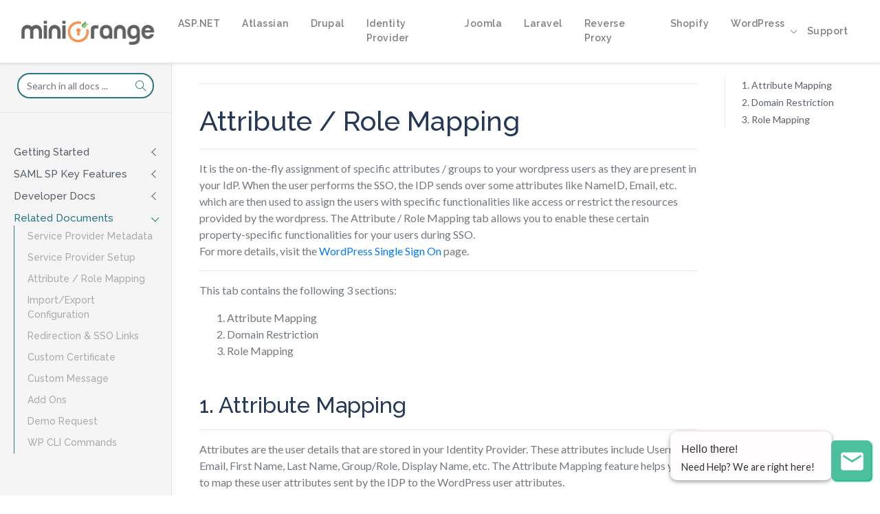

--- FILE ---
content_type: text/html; charset=UTF-8
request_url: https://developers.miniorange.com/docs/saml/wordpress/Attribute-Rolemapping
body_size: 8275
content:

<!DOCTYPE html>
<html lang="en">
    <head>
        <!-- Global site tag (gtag.js) - Google Analytics -->
        <script async src="https://www.googletagmanager.com/gtag/js?id=G-9DT72XRYDH"></script>
        <script>
        window.dataLayer = window.dataLayer || [];
        function gtag(){dataLayer.push(arguments);}
        gtag('js', new Date());

        gtag('config', 'G-9DT72XRYDH');
        </script>
        <meta http-equiv="content-type" content="text/html; charset=UTF-8">
        <!-- Required meta tags -->
        <meta charset="utf-8">
        <meta name="viewport" content="width=device-width, initial-scale=1, shrink-to-fit=no">
        <meta name="keywords" content="" />
        <meta name="description" content="WordPress SAML Single Sign-On (SSO) Plugin enables you to seamlessly login into your WordPress sites via authenticating through any SAML 2.0 compliant Identity Provider (IDP)" />
        <meta name="robots" content="index,follow">
        <meta property="og:title" content="Attribute & Role Mapping" />
        <meta property="og:type" content="article" />
        <meta property="og:url" content="https://developers.miniorange.com/docs/saml/wordpress/Attribute-Rolemapping" />
        <meta property="og:image" content="https://www.miniorange.com" />
        <meta property="og:description" content="WordPress SAML Single Sign-On (SSO) Plugin enables you to seamlessly login into your WordPress sites via authenticating through any SAML 2.0 compliant Identity Provider (IDP)" />
        <meta name="twitter:card" content="summary" />
        <meta name="twitter:title" content="Attribute & Role Mapping" />
        <meta name="twitter:description" content="WordPress SAML Single Sign-On (SSO) Plugin enables you to seamlessly login into your WordPress sites via authenticating through any SAML 2.0 compliant Identity Provider (IDP)" />
        <meta name="twitter:image" content="https://www.miniorange.com" />
        <meta name="twitter:url" content="https://www.miniorange.com/index.php">
        <!-- CSS -->
        <link rel="canonical" href="https://www.miniorange.com/index.php" />
        <link href="https://developers.miniorange.com/template/inc/bootstrap.css" rel="stylesheet">
        <link href="https://developers.miniorange.com/template/inc/fontawesome.min.css" rel="stylesheet">
        <link href="https://developers.miniorange.com/template/inc/all.css" rel="stylesheet">
        <link href="https://developers.miniorange.com/template/inc/themify-icons.css" rel="stylesheet">
        <link href="https://developers.miniorange.com/template/inc/metisMenu.css" rel="stylesheet">
        <link href="https://developers.miniorange.com/template/inc/github.css" rel="stylesheet">
        <link href="https://developers.miniorange.com/template/inc/magnific-popup.css" rel="stylesheet">
        <link href="https://developers.miniorange.com/template/inc/owl_002.css" rel="stylesheet">
        <link href="https://developers.miniorange.com/template/inc/owl.css" rel="stylesheet">
        <link href="https://developers.miniorange.com/template/inc/style.css" rel="stylesheet">
        <link href="https://developers.miniorange.com/template/inc/syntax.css" rel="stylesheet">
        <!-- Favicon -->
        <link rel="icon" href="https://plugins.miniorange.com/wp-content/uploads/2019/03/favicon.png" sizes="32x32" />
        <link rel="icon" href="https://plugins.miniorange.com/wp-content/uploads/2019/03/favicon.png" sizes="192x192" />
        <link rel="apple-touch-icon-precomposed" href="https://plugins.miniorange.com/wp-content/uploads/2019/03/favicon.png" />
        <meta name="msapplication-TileImage" content="https://plugins.miniorange.com/wp-content/uploads/2019/03/favicon.png" />
        <title>Attribute & Role Mapping</title>
    </head><style id="theia-sticky-sidebar-stylesheet-TSS">
    .theiaStickySidebar:after {
        content: "";
        display: table;
        clear: both;
    }
</style>

<body>
    <!-- /.End of Top Search -->
    <nav class="navbar navbar-expand-lg navbar-light fixed-top">
    <div class="container-fluid">
        <a href="https://miniorange.com" class="navbar-brand logo" style="margin-top:24px;"></a>
        <button class="navbar-toggler" type="button" data-toggle="collapse" data-target="#navbarSupportedContent" aria-controls="navbarSupportedContent" aria-expanded="false" aria-label="Toggle navigation">
            <span class="navbar-toggler-icon"></span>
        </button>
        <div class="collapse navbar-collapse" id="navbarSupportedContent">
            <ul class="navbar-nav mr-auto">
                <!-- <li class="nav-item dropdown">
                    <a class="nav-link dropdown-toggle" href="#" id="navbarDropdown2" role="button" data-toggle="dropdown" aria-haspopup="true" aria-expanded="false">
                        Docs
                    </a>
                    <div class="dropdown-menu" aria-labelledby="navbarDropdown2">
                    </div>
                </li> -->
                <li class="nav-item"><a class="nav-link" href="https://developers.miniorange.com/docs/aspnet">ASP.NET</a></li><li class="nav-item"><a class="nav-link" href="https://developers.miniorange.com/docs/atlassian">Atlassian</a></li><li class="nav-item"><a class="nav-link" href="https://developers.miniorange.com/docs/drupal">Drupal</a></li><li class="nav-item"><a class="nav-link" href="https://developers.miniorange.com/docs/idp">Identity Provider</a></li><li class="nav-item"><a class="nav-link" href="https://developers.miniorange.com/docs/joomla">Joomla</a></li><li class="nav-item"><a class="nav-link" href="https://developers.miniorange.com/docs/laravel">Laravel</a></li><li class="nav-item"><a class="nav-link" href="https://developers.miniorange.com/docs/reverse-proxy">Reverse Proxy</a></li><li class="nav-item"><a class="nav-link" href="https://developers.miniorange.com/docs/shopify">Shopify</a></li>
<li class="nav-item dropdown">
<a class="nav-link dropdown-toggle" href="#" id="AunqQ" role="button" data-toggle="dropdown" aria-haspopup="true" aria-expanded="false">
WordPress
</a><div class="dropdown-menu" aria-labelledby="AunqQ">
<a class="dropdown-item" href="https://developers.miniorange.com/docs/microsoft-office365">
Microsoft Office365 (WordPress)
</a>
<a class="dropdown-item" href="https://developers.miniorange.com/docs/rest-api-authentication">
REST API Authentication Documentation
</a>
<a class="dropdown-item" href="https://developers.miniorange.com/docs/woocommerce-product-sync">
woocommerce product sync
</a>
<a class="dropdown-item" href="https://developers.miniorange.com/docs/wordpress-firebase">
WordPress Firebase Authentication
</a>
<a class="dropdown-item" href="https://developers.miniorange.com/docs/wordpress-web3">
WordPress Web3 Authentication
</a>
<a class="dropdown-item" href="https://developers.miniorange.com/docs/wp-oauth-client">
WordPress OAuth/OpenID Client
</a>
<a class="dropdown-item" href="https://developers.miniorange.com/docs/wp-oauth-server">
WordPress OAuth/OpenID Server
</a>
<a class="dropdown-item" href="https://developers.miniorange.com/docs/wp-salesforce">
Object Data Sync for Salesforce
</a>
<a class="dropdown-item" href="https://developers.miniorange.com/docs/wp-saml">
WordPress SAML
</a>
<a class="dropdown-item" href="https://developers.miniorange.com/docs/wp-security">
WordPress Security
</a>
</div></li>
            </ul>
            <ul class="navbar-nav navbar-right">
                <li class="nav-item">
                    <a class="nav-link" href="https://www.miniorange.com/contact">Support</a>
                </li>
            </ul>
        </div>
    </div>
</nav>    <!-- /.End of Navbar -->
    <nav id="sidebar">
        <!--Individual component - Handbook-->
        <div class="sidebar-header">
            <div class="form-group has-search">
                <form id="search_action" action="https://developers.miniorange.com/docs/search" method="post">
                    <span class="ti-search form-control-feedback"></span>
                    <input id="search_query" type="text" name="q" class="form-control" placeholder="Search in all docs ...">
                    <input id="search_origin" type="hidden" name="c" value="https://developers.miniorange.com/docs/saml/wordpress/Attribute-Rolemapping">
                </form>
            </div>
            <!-- /.Actual search box -->
        </div>
        <ul id="docs_list" class="metismenu sidebarMenu list-unstyled">
            <li id =getting-started class= ""><a class="has-arrow" href="#" aria-expanded="false"> Getting Started</a><ul aria-expanded="true" class="collapse"> <li><a href="https://developers.miniorange.com/docs/saml/wordpress/overview">Overview</a></li> <li><a href="https://developers.miniorange.com/docs/saml/wordpress/what-is-saml-sso">What is SAML SSO?</a></li> <li><a href="https://developers.miniorange.com/docs/saml/wordpress/download-and-installation">Download and Installation</a></li> <li><a href="https://developers.miniorange.com/docs/saml/wordpress/plugin-introduction">Initial Setup</a></li> <li><a href="https://developers.miniorange.com/docs/saml/wordpress/purchase-upgrade-plugin">Purchase or Upgrade Plugin</a></li> <li><a href="https://developers.miniorange.com/docs/saml/wordpress/update-existing-plugin">Update Existing Plugin</a></li></li></ul><li id =saml-sp-key-features class= ""><a class="has-arrow" href="#" aria-expanded="false"> SAML SP Key Features</a><ul aria-expanded="true" class="collapse"> <li><a href="https://developers.miniorange.com/docs/saml/wordpress/auto-redirection-from-site">Auto-Redirection from Site/Force Authentication</a></li> <li><a href="https://developers.miniorange.com/docs/saml/wordpress/auto-redirection-from-wordpress-login">Auto-Redirection from WordPress Login</a></li> <li><a href="https://developers.miniorange.com/docs/saml/wordpress/login-button">Login Button</a></li> <li><a href="https://developers.miniorange.com/docs/saml/wordpress/sso-links">SSO Links</a></li> <li><a href="https://developers.miniorange.com/docs/saml/wordpress/relay-state-url">Relay State URL</a></li> <li><a href="https://developers.miniorange.com/docs/saml/wordpress/role-mapping">Role Mapping</a></li> <li><a href="https://developers.miniorange.com/docs/saml/wordpress/advanced-settings-tab">Advanced Settings tab</a></li> <li><a href="https://developers.miniorange.com/docs/saml/wordpress/domain-restriction">Domain Restriction</a></li> <li><a href="https://developers.miniorange.com/docs/saml/wordpress/domain-mapping">Domain Mapping</a></li> <li><a href="https://developers.miniorange.com/docs/saml/wordpress/attribute-mapping">Attribute Mapping</a></li> <li><a href="https://developers.miniorange.com/docs/saml/wordpress/single-logout">Single Logout</a></li> <li><a href="https://developers.miniorange.com/docs/saml/wordpress/metadata-sync">Metadata Sync</a></li></li></ul><li id =developer-docs class= ""><a class="has-arrow" href="#" aria-expanded="false"> Developer Docs</a><ul aria-expanded="true" class="collapse"> <li><a href="https://developers.miniorange.com/docs/saml/wordpress/service-provider-metadata">Service Provider Metadata</a></li> <li><a href="https://developers.miniorange.com/docs/saml/wordpress/service-provider-setup">Service Provider Setup</a></li> <li><a href="https://developers.miniorange.com/docs/saml/wordpress/manage-certificates">Manage Certificates</a></li> <li><a href="https://developers.miniorange.com/docs/saml/wordpress/advance-settings">Advance Settings</a></li> <li><a href="https://developers.miniorange.com/docs/saml/wordpress/account-info">Account Info</a></li> <li><a href="https://developers.miniorange.com/docs/saml/wordpress/plugin-configurations">Plugin Configurations</a></li> <li><a href="https://developers.miniorange.com/docs/saml/wordpress/error-codes">Error Codes</a></li> <li><a href="https://developers.miniorange.com/docs/saml/wordpress/hooks">Hooks</a></li></li></ul><li id="related_docs" class="active"><a class="has-arrow" href="#" aria-expanded="true">Related Documents</a><ul aria-expanded="true" class="collapse in"><li><a href="https://developers.miniorange.com/docs/saml/wordpress/Service-Provider-Metadata">Service Provider Metadata</a></li><li><a href="https://developers.miniorange.com/docs/saml/wordpress/Service-Provider-Setup">Service Provider Setup</a></li><li><a href="https://developers.miniorange.com/docs/saml/wordpress/Attribute-Rolemapping-Version12.2.0">Attribute / Role Mapping</a></li><li><a href="https://developers.miniorange.com/docs/saml/wordpress/Import-Export-Configuration">Import/Export Configuration</a></li><li><a href="https://developers.miniorange.com/docs/saml/wordpress/Redirection-SSO">Redirection & SSO Links</a></li><li><a href="https://developers.miniorange.com/docs/saml/wordpress/Custom-Certificate">Custom Certificate</a></li><li><a href="https://developers.miniorange.com/docs/saml/wordpress/Custom-Message">Custom Message</a></li><li><a href="https://developers.miniorange.com/docs/saml/wordpress/Add-Ons">Add Ons</a></li><li><a href="https://developers.miniorange.com/docs/saml/wordpress/Demo-Request">Demo Request</a></li><li><a href="https://developers.miniorange.com/docs/saml/wordpress/wp-cli-commands">WP CLI Commands</a></li>        </ul>
        </li>
        </ul>
    </nav>
    <!-- /.End of Sidebar Holder -->
    <div class="page-content" style="transform: none;">
        <div class="content-wrapper" style="transform: none;">
            <div class="row" style="transform: none;">
                <div class="col-md-9 content" style="position: relative; overflow: visible; box-sizing: border-box; min-height: 1px;">

                    <!-- /.End of breadcrumb -->

                    <!--  /.End of documentation text content -->

                    <!-- /.End of footer button -->
                    <div class="theiaStickySidebar" style="padding-top: 0px; padding-bottom: 0px; position: static; transform: none;">
                        <nav aria-label="breadcrumb">
                            <!--support widget-->
                            <div class="support-icon" style="display: block;">
                                <div class="help-container" id="help-container">
                                    <span class="span1">
                                        <div class="need">
                                            <span class="span2"></span>
                                            <div class="div11">
                                                <div class="div12">
                                                    <span class="font-class"> Hello there! </span><br>
                                                    <p class="helpline">Need Help? We are right here!</p>
                                                </div>
                                            </div>
                                        </div>
                                    </span>
                                </div>
                                <div class="service-btn" id="service-btn">
                                    <div class="service-icon">
                                        <div class="service-img">
                                            <svg xmlns="http://www.w3.org/2000/svg" fill="#ffffff" viewBox="0 0 24 24">
                                                <g id="SVGRepo_bgCarrier" stroke-width="0"></g>
                                                <g id="SVGRepo_tracerCarrier" stroke-linecap="round" stroke-linejoin="round"></g>
                                                <g id="SVGRepo_iconCarrier">
                                                    <path d="M20 4H4c-1.1 0-1.99.9-1.99 2L2 18c0 1.1.9 2 2 2h16c1.1 0 2-.9 2-2V6c0-1.1-.9-2-2-2zm0 4l-8 5-8-5V6l8 5 8-5v2z"></path>
                                                </g>
                                            </svg>
                                        </div>
                                    </div>
                                </div>
                            </div>
                            <div class="support-form-container">
                                <span class="span2"></span>
                                <div class="widget-header">
                                    <div class="widget-header-text"><b>Contact miniOrange Support</b></div>
                                    <div class="widget-header-close-icon">
                                        <span class="exit3 fa fa-times fa-1x cursor-point"></span>
                                    </div>
                                </div>
                                <div class="loading-inner over-flow">
                                    <div class="loading-icon">
                                        <div class="loading-icon-inner">
                                            <span class="icon-box">
                                                <img class="icon-image" src="https://developers.miniorange.com/template/inc/success_img.png" alt="success">
                                            </span>
                                            <p class="loading-icon-text">
                                            </p>
                                            <p>Thanks for your inquiry.<br><br>If you dont hear from us within 24 hours, please feel free to send a follow up email to <a href="mailto:info@xecurify.com">info@xecurify.com</a></p>
                                            <p></p>
                                        </div>
                                    </div>
                                </div>
                                <form role="form" action="" id="support-form" method="post" class="support-form top-label">
                                    <div class="field-group">
                                        <label class="field-group-label" for="email">
                                            <span class="label-name">Your Contact E-mail</span>
                                        </label>
                                        <input type="email" class="field-label-text input_field_css" name="email" id="person_email" dir="auto" required="true" title="Enter a valid email address." placeholder="Enter valid email">
                                    </div>
                                    <div class="field-group">
                                        <label class="field-group-label">
                                            <span class="label-name">What are you looking for</span>
                                        </label>
                                        <select class="what_you_looking_for cursor-point input_field_css">
                                            <option class="Select-placeholder" value="" disabled="">Select Category</option>
                                            <option value="Product Questions">I need Technical Support</option>
                                            <option value="Schedule a Demo">I want to schedule a Demo</option>
                                            <option value="Sales Enquiry">I have a Sales Enquiry</option>
                                            <option value="Custom Requirement">I have custom requirement</option>
                                            <option value="Others">My reason is not listed here </option>
                                        </select>
                                    </div>
                                    <div class="field-group">
                                        <label class="field-group-label" for="description">
                                            <span class="label-name">How can we help you?</span>
                                        </label>
                                        <textarea rows="5" id="person_query" name="description" dir="auto" required="true" class="field-label-textarea input_field_css" placeholder="You will get reply via email"></textarea>
                                    </div>
                                    <div class="submit_button">
                                        <button id="" type="submit" class="button1 button_new_color button__appearance-primary submit-button" value="Submit" aria-disabled="false"><b>Submit</b></button>
                                    </div>
                                </form>
                            </div>
                            <ol class="breadcrumb">
                                                            </ol>
                        </nav>
                        <div class="doc-content">
                            <h1>Attribute / Role Mapping</h1>
<hr />
<p>It is the on-the-fly assignment of specific attributes / groups to your wordpress users as they are present in your IdP. When the user performs the SSO, the IDP sends over some attributes like NameID, Email, etc. which are then used to assign the users with specific functionalities like access or restrict the resources provided by the wordpress. The Attribute / Role Mapping tab allows you to enable these certain property-specific functionalities for your users during SSO.<br />
For more details, visit the <a href="https://plugins.miniorange.com/wordpress-single-sign-on-sso/" target="_blank">WordPress Single Sign On</a> page.</p>
<hr />
<p>This tab contains the following 3 sections:</p>
<ol>
<li>Attribute Mapping </li>
<li>Domain Restriction</li>
<li>Role Mapping</li>
</ol>
<h2 id="Attribute-mapping">1. Attribute Mapping</h2>
<hr />
<p>Attributes are the user details that are stored in your Identity Provider. These attributes include  Username, Email, First Name, Last Name, Group/Role, Display Name, etc. The Attribute Mapping feature helps you to map these user attributes sent by the IDP to the WordPress user attributes.</p>
<ul>
<li>Everytime your users SSO into your WordPress site, these attributes will be automatically mapped to your WordPress user profile.</li>
<li>If any existing user performs the SSO, then their wordpress account will be fetched and their profile will be updated based on attributes received from the IDP.</li>
<li>By default, the Username and Email are the two basic attributes that are used for attribute mapping. Generally, the NameID value is what’s used for this purpose.</li>
<li>You can choose and set attributes sent by the IDP to be mapped with WordPress attributes like FirstName, LastName, DisplayName.</li>
<li>The Group/Role field can be used as a group transformation attribute. You can map the Group/Role field to the attribute name in which IDP is sending the users Security Group or Membership Information.</li>
<li>Depending on the value of the Group attribute, you can assign single or multiple wordpress roles to the users. The custom roles are also supported for the mapping. Please refer to the role mapping section for more information.</li>
</ul>
<hr />
<p><img src="https://plugins.miniorange.com/wp-content/uploads/2022/01/Untitled.webp" alt="Attribute Mapping" target="_blank" style="max-width: 100%; margin: 10px 0px;" /></p>
<hr />
<h3>Map Custom Attributes</h3>
<hr />
<ul>
<li>It provides an additional feature to Map Custom Attributes (ACF - Advanced Custom Fields) to the wordpress users. Using this feature you can map and store additional attributes received from the IDP to the wordpress user_meta table. </li>
<li>You can enable the Display Attribute option for an attribute if you want to display it in the Wordpress Users menu.</li>
</ul>
<hr />
<p><img src="https://plugins.miniorange.com/wp-content/uploads/2022/01/Untitled-1.webp" alt="Map Custom Attributes" target="_blank" style="max-width: 100%; margin: 10px 0px;" /></p>
<hr />
<ul>
<li>Suppose, you want to map attributes like Phone no., City, State, Department etc., you will  simply have to add these attributes in your IDP and set them up into your Custom attribute mapping to map with their equivalent attributes.</li>
<li>For example, the image below shows the above attributes which are sent from the Identity Provider appropriately added and mapped to their equivalent attributes in the wordpress site.</li>
</ul>
<hr />
<p><img src="https://plugins.miniorange.com/wp-content/uploads/2022/01/image-8-1.webp" alt="Attributes Received " target="_blank" style="max-width: 100%; margin: 10px 0px;" /></p>
<hr />
<h2 id="Domain-Restriction">2.  Domain Restriction</h2>
<hr />
<ul>
<li>This feature can be used to restrict/allow user access to the wordpress site based on the domain of their email address.</li>
<li>For the WordPress Multisite SSO Plugin, you can also restrict which group of users will have access to which subsite based on the domain of the user.</li>
<li>You can provide multiple domains to restrict by entering a domain values separated by semicolon(;).</li>
</ul>
<p>It has the following 2 ways to use this feature :</p>
<ol>
<li>
<p><strong>Allow users to login with specified domains</strong> : If enable this feature then only the users of specified domains will be allowed to login or register.</p>
</li>
<li>
<p><strong>Deny users to login with specified domains</strong> : If enable this feature then users of specified domains will be restricted to login. Remaining all the users will be allowed to login.</p>
</li>
</ol>
<hr />
<p><img src="https://plugins.miniorange.com/wp-content/uploads/2022/01/Untitled-2.webp" alt="Domain Restriction " target="_blank" style="max-width: 100%; margin: 10px 0px;" /></p>
<hr />
<ul>
<li>Now, for eg. If you want users of ‘miniOrange’ (i.e. miniorange.com) to not log in to your site, then you can simply enter miniorange.com in the input tag and select radio button “Deny users to login with specified domains”.</li>
</ul>
<h2 id="Role-Mapping">3.  Role Mapping</h2>
<hr />
<ul>
<li>This feature can be used to assign different WordPress roles to the users based on their SAML attributes. The particular roles will be applied to users once they meet the specified conditions while logging into WordPress via Single Sign-On.</li>
<li>This feature allows you to provide user capabilities based on their IdP attribute Group values.</li>
<li>Before enabling this setting, please make sure you’ve configured the attribute name in the Group/Role field of the Attribute Mapping section.</li>
</ul>
<hr />
<p><img src="https://plugins.miniorange.com/wp-content/uploads/2022/01/Untitled-3.webp" alt="Role Mapping " target="_blank" style="max-width: 100%; margin: 10px 0px;" /></p>
<hr />
<h3>Role Mapping has the following features:</h3>
<hr />
<ol>
<li><strong>Do not auto create users if roles are not mapped here.</strong></li>
</ol>
<ul>
<li>If the admin wants to create the users on the WordPress site only if their groups are mapped below, then this feature can be enabled. This won’t allow unmapped new users to access the site.</li>
<li>By enabling this feature, new people not associated with any of the above groups will see the Error Message while logging in.</li>
</ul>
<ol start="2">
<li><strong>Do not assign roles to unlisted users.</strong></li>
</ol>
<ul>
<li>This feature allows users to access the site even if their group is not assigned with any specific wordpress role. The users will have a role as None if they are not assigned.</li>
<li>This feature is particularly useful incase you don’t want new users to have automatic roles assigned to them. They will be able to access the site as it would be viewed without WordPress Role.</li>
<li>We also support the Anonymous login feature, in which users won’t be created at all on the WordPress site. They will be able to see the site once successfully authenticated with IDP. For more information, view the Anonymous Login addon page or contact us <a href="mailto:samlsupport@xecurify.com" target="_blank">samlsupport@xecurify.com</a></li>
</ul>
<ol start="3">
<li><strong>Do not update existing user’s roles.</strong></li>
</ol>
<ul>
<li>This feature can be enabled if the admin want existing user’s roles to persist after SSO.    </li>
<li>This also means their roles won’t be changed / Downgraded if they’re updated in the IDP.</li>
<li>Now we have a scenario where a Teacher gets upgraded to HOD, but since the Teacher was the editor and admin does not want to change the role of Teacher from editor to author(since HOD’s are authors). This feature can be used.</li>
</ul>
<ol start="4">
<li><strong>Do not allow the users to login with particular roles.</strong></li>
</ol>
<ul>
<li>If the admin wants users of a particular IDP group(s) to be restricted from logging in to the site, this feature can be enabled by providing the group value(s).</li>
<li>This feature can be used where we have a group of students with Off-Campus Registration. They have been assigned a IDP group ‘Outside Users’ and the admin does not want those users to access the site.</li>
</ul>
<ol start="5">
<li><strong>Option to select the default role to assign to users.</strong></li>
</ol>
<ul>
<li>This feature is used to set a default role to users who are not mapped here. It will automatically set the default role to the new users.You can choose any of the roles listed to be set as default.</li>
</ul>
<p>This feature allows you to provide user capabilities based on their IdP attribute values.</p>
<ul>
<li>You can assign a default role to the users.</li>
</ul>
<p><strong>WordPress has 5 pre-defined roles :</strong></p>
<ol>
<li>Administrator</li>
<li>Editor</li>
<li>Author</li>
<li>Contributor</li>
<li>Subscriber</li>
</ol>
<p>Your custom roles, if added any, will also be displayed in the role mapping section.<br />
In the attribute mapping section, we have mapped the IDP attribute having name as GROUP in the Group/Role field.</p>
<hr />
<p><img src="https://plugins.miniorange.com/wp-content/uploads/2022/01/Untitled-4.webp" alt="User Roles " target="_blank" style="max-width: 100%; margin: 10px 0px;" /></p>
<hr />
<p>For more information visit our <a href="https://plugins.miniorange.com/wordpress-single-sign-on-sso/" target="_blank">WordPress SSO</a> page.</p>                        </div>
                        <div class="resize-sensor" style="position: absolute; inset: 0px; overflow: hidden; z-index: -1; visibility: hidden;">
                            <div class="resize-sensor-expand" style="position: absolute; left: 0; top: 0; right: 0; bottom: 0; overflow: hidden; z-index: -1; visibility: hidden;">
                                <div style="position: absolute; left: 0px; top: 0px; transition: all 0s ease 0s; width: 10px; height: 10px;"></div>
                            </div>
                            <div class="resize-sensor-shrink" style="position: absolute; left: 0; top: 0; right: 0; bottom: 0; overflow: hidden; z-index: -1; visibility: hidden;">
                                <div style="position: absolute; left: 0; top: 0; transition: 0s; width: 200%; height: 200%"></div>
                            </div>
                        </div>
                    </div>
                </div>
                <div class="col-md-3 d-none d-sm-none d-md-block rightSidebar" style="position: relative; overflow: visible; box-sizing: border-box; min-height: 141px;">

                    <!-- /.End of section nav -->
                    <div class="theiaStickySidebar" style="padding-top: 0px; padding-bottom: 0px; position: fixed; transform: translateY(111px); width: 378.75px; left: 1516.25px; top: 0px;">
                        <ul class="section-nav">
                            <li class="toc-entry"><a class="js-scroll-trigger" href="#Attribute-mapping">1. Attribute Mapping</a></li><li class="toc-entry"><a class="js-scroll-trigger" href="#Domain-Restriction">2.  Domain Restriction</a></li><li class="toc-entry"><a class="js-scroll-trigger" href="#Role-Mapping">3.  Role Mapping</a></li>                        </ul>
                        <div class="resize-sensor" style="position: absolute; inset: 0px; overflow: hidden; z-index: -1; visibility: hidden;">
                            <div class="resize-sensor-expand" style="position: absolute; left: 0; top: 0; right: 0; bottom: 0; overflow: hidden; z-index: -1; visibility: hidden;">
                                <div style="position: absolute; left: 0px; top: 0px; transition: all 0s ease 0s; width: 10px; height: 10px;"></div>
                            </div>
                            <div class="resize-sensor-shrink" style="position: absolute; left: 0; top: 0; right: 0; bottom: 0; overflow: hidden; z-index: -1; visibility: hidden;">
                                <div style="position: absolute; left: 0; top: 0; transition: 0s; width: 200%; height: 200%"></div>
                            </div>
                        </div>
                    </div>
                </div>
            </div>
        </div>
    </div><!-- /.Page Content Holder -->
    <!-- /.End of loader -->
    <!-- Optional JavaScript -->
    <script src="https://developers.miniorange.com/template/inc/jquery-3.js"></script>
    <script src="https://developers.miniorange.com/template/inc/popper.js"></script>
    <script src="https://developers.miniorange.com/template/inc/bootstrap.js"></script>
    <script src="https://developers.miniorange.com/template/inc/jquery.js"></script>
    <script src="https://developers.miniorange.com/template/inc/jquery_002.js"></script>
    <script src="https://developers.miniorange.com/template/inc/metisMenu.js"></script>
    <script src="https://developers.miniorange.com/template/inc/ResizeSensor.js"></script>
    <script src="https://developers.miniorange.com/template/inc/theia-sticky-sidebar.js"></script>
    <script src="https://developers.miniorange.com/template/inc/highlight.js"></script>
    <script src="https://developers.miniorange.com/template/inc/clipboard.js"></script>
    <script src="https://developers.miniorange.com/template/inc/jquery_003.js"></script>
    <script src="https://developers.miniorange.com/template/inc/owl.js"></script>
    <script src="https://developers.miniorange.com/template/inc/script.js"></script>
    <div id="toTop" class="btn-top scrolltop" style="display: none;"><i class="fa fa-arrow-up footer-go-uplink"></i></div>
    <script>
        function getSearchSection() {
            const fullUrl = window.location.pathname;
            const parts = fullUrl.split("/");
            const docsIndex = parts.indexOf("docs");
            if (docsIndex !== -1 && parts.length > docsIndex + 1) {
                return parts.slice(docsIndex + 1).join("/").replace(/\/$/, "");
            }
            return ""; 
        }
        jQuery("#search_action").submit((e) => {
            e.preventDefault();
            let query = jQuery("#search_query").val();
            if (query === "") {
                jQuery("#search-results-list").remove();
                return;
            }
            let source = getSearchSection();
            let search_url = window.location.origin + "/docs/search";

            let html = "<li id=\"search-results-list\">";
            html += "<a style='font-weight:600' class=\"has-arrow\" href=\"#\" aria-expanded=\"true\">Search Results</a>";
            html += "<ul aria-expanded=\"true\" class=\"collapse in\">";
            jQuery.ajax({
                url: search_url,
                type: "POST",
                data: {
                    q: query,
                    c: source
                },
                success: (res) => {
                    html += addListItems(res);
                    html += "</ul></li></ul>";
                    jQuery("#search-results-list").remove();
                    jQuery("#related_docs").before(html);
                }
            });
        });
        function getSectionPath() {
            const parts = window.location.pathname.split("/");

            const docsIndex = parts.indexOf("docs");
            if (docsIndex !== -1 && parts.length > docsIndex + 2) {
                // Returns /saml/wordpress
                return "/" + parts[docsIndex + 1] + "/" + parts[docsIndex + 2];
            }

            return "";
        }
        function addListItems(obj) {
            let list = "";
            let found = 0;
            if (jQuery.isEmptyObject(obj)) {
                return "<li><a href='#'>No results found.</a></li>";
            }
            for (var key in obj) {
                var val = obj[key];
                if( val.route.includes(getSectionPath()) ) {
                    found = 1;
                    list += `<li><a target="_blank" href='${window.location.origin}/docs${val.route}'>${val.title}</a></li>`;
                }
            }
            if (!found) {
                list += '<li style="font-weight: 600;font-size:15px;">&emsp; No results found.</li>';
            }

            return list;
        }
    </script>

</body>

</html>

--- FILE ---
content_type: text/css
request_url: https://developers.miniorange.com/template/inc/metisMenu.css
body_size: 542
content:
/*!
* metismenu - v2.7.9
* A jQuery menu plugin
* https://github.com/onokumus/metismenu#readme
*
* Made by Osman Nuri Okumus <onokumus@gmail.com> (https://github.com/onokumus)
* Under MIT License
*/.metismenu .arrow{float:right;line-height:1.42857}[dir=rtl] .metismenu .arrow{float:left}.metismenu .glyphicon.arrow:before{content:"\e079"}.metismenu .active>a>.glyphicon.arrow:before{content:"\e114"}.metismenu .fa.arrow:before{content:"\f104"}.metismenu .active>a>.fa.arrow:before{content:"\f107"}.metismenu .ion.arrow:before{content:"\f3d2"}.metismenu .active>a>.ion.arrow:before{content:"\f3d0"}.metismenu .plus-times{float:right}[dir=rtl] .metismenu .plus-times{float:left}.metismenu .fa.plus-times:before{content:"\f067"}.metismenu .active>a>.fa.plus-times{-webkit-transform:rotate(45deg);transform:rotate(45deg)}.metismenu .plus-minus{float:right}[dir=rtl] .metismenu .plus-minus{float:left}.metismenu .fa.plus-minus:before{content:"\f067"}.metismenu .active>a>.fa.plus-minus:before{content:"\f068"}.metismenu .collapse{display:none}.metismenu .collapse.in{display:block}.metismenu .collapsing{height:0;overflow:hidden;position:relative;transition-duration:.35s;transition-property:height,visibility;transition-timing-function:ease}.metismenu .has-arrow{position:relative}.metismenu .has-arrow:after{-webkit-transform:rotate(-45deg) translateY(-50%);-webkit-transform-origin:top;border-color:initial;border-style:solid;border-width:1px 0 0 1px;content:"";height:.5em;position:absolute;right:1em;top:50%;transform:rotate(-45deg) translateY(-50%);transform-origin:top;transition:all .3s ease-out;width:.5em}[dir=rtl] .metismenu .has-arrow:after{-webkit-transform:rotate(135deg) translateY(-50%);left:1em;right:auto;transform:rotate(135deg) translateY(-50%)}.metismenu .active>.has-arrow:after,.metismenu .has-arrow[aria-expanded=true]:after{-webkit-transform:rotate(-135deg) translateY(-50%);transform:rotate(-135deg) translateY(-50%)}[dir=rtl] .metismenu .active>.has-arrow:after,[dir=rtl] .metismenu .has-arrow[aria-expanded=true]:after{-webkit-transform:rotate(225deg) translateY(-50%);transform:rotate(225deg) translateY(-50%)}
/*# sourceMappingURL=metisMenu.min.css.map */

--- FILE ---
content_type: text/css
request_url: https://developers.miniorange.com/template/inc/style.css
body_size: 14010
content:
@charset "UTF-8";

/* --- [Table Of Contents] ----------------
:: Google fonts
:: Typogrphy
:: Utilities
:: Flaticon icon font
:: Page loader
:: Back to top
:: Button
:: Navbar
:: Sidebar layout
:: Page Content
:: Section nav
:: Breadcrumb
:: Page header
:: Minimal page layout
:: Alert
:: Table
:: Code
:: Changelog
:: Video
:: Images
:: Servicve
:: User content
:: Testimonials
:: F.A.Q
:: Product demo content
:: Features
:: SubSection
:: Blog content
:: Blog details content
:: Content Image Alignment
:: 404 error page
:: Contact page
:: Help page
:: Login/Register page
:: About page
:: Footer

------------------------------------------- */
/*[Google fonts]
--------------------------*/
@import url('https://fonts.googleapis.com/css?family=Noto+Serif:400,400i,700,700i');
@import url('https://fonts.googleapis.com/css?family=Lato:100,100i,300,300i,400,400i,700,700i,900,900i');
@import url('https://fonts.googleapis.com/css?family=Raleway:100,100i,200,200i,300,300i,400,400i,500,500i,600,600i,700,700i,800,800i,900,900i');
/*[Typogrphy]
--------------------------*/
body {
    color: rgb(113, 120, 126);
    font-family: 'Lato', sans-serif;
}
a {
    /* color: #2a7682; */
    word-wrap: break-word;
}
a:hover {
    text-decoration: none;
}
.h1, .h2, .h3, .h4, .h5, .h6, h1, h2, h3, h4, h5, h6 {
    color: #253858;
    margin-bottom: .8rem;
    position: relative;
    font-family: 'Raleway', sans-serif;
}
.doc-content h2[id],
.doc-content h3[id],
.doc-content h4[id] {
    pointer-events: none;
}
.doc-content h2[id]::before,
.doc-content h3[id]::before,
.doc-content h4[id]::before {
    display: block;
    height: 6rem;
    margin-top: -6rem;
    visibility: hidden;
    content: "";
}
.doc-content h2[id]:not(:first-child) {
    margin-top: 3rem;
}
.doc-content h3[id] {
    margin-top: 1.5rem;
}
.doc-content h2[id] span,
.doc-content h3[id] span,
.doc-content h4[id] span {
    display: block;
    pointer-events: auto;
}
/*[Utilities]
--------------------------*/
.text-secondary {
    color: #a1aab3 !important;
}
.pt-70 {
    padding-top: 70px !important;
}
.bg-gray{
    background-color: #F4F5F7;
}
.bg-white{
    background-color: #fff;
}
.border-top {
    border-top: 1px solid #ebebeb !important;
}
.box-shadow{
    box-shadow: 0 5px 30px 0 rgba(0,0,0,.07);
}
.h1 .header-link, .h2 .header-link, .h3 .header-link,
.h4 .header-link, .h5 .header-link, .h6 .header-link,
h1 .header-link, h2 .header-link, h3 .header-link,
h4 .header-link, h5 .header-link, h6 .header-link {
    visibility: hidden;
    font-size: 17px;
    vertical-align: middle;
    margin-left: 5px;
    display: inline-block;
}
.h1:hover .header-link, .h2:hover .header-link, .h3:hover .header-link,
.h4:hover .header-link, .h5:hover .header-link, .h6:hover .header-link,
h1:hover .header-link, h2:hover .header-link, h3:hover .header-link,
h4:hover .header-link, h5:hover .header-link, h6:hover .header-link {
    visibility: visible;
}
.lead {
    font-size: 1.5rem;
}
code {
    background-color: rgba(238,62,140,0.1);
    border-radius: 3px;
    color: #e83e8c;
    font-size: 85%;
    margin: 0;
    padding: .2em .4em;
    /* box-shadow: inset 0px 1px 4px rgba(238,62,140,0.2); */
}
.main-content {
    padding: 40px 25px;
}
/*[Flaticon icon font]
--------------------------*/
@font-face {
    font-family: "Flaticon";
    src: url("../fonts/Flaticon.eot");
    src: url("../fonts/Flaticon.eot?#iefix") format("embedded-opentype"),
        url("../fonts/Flaticon.woff") format("woff"),
        url("../fonts/Flaticon.ttf") format("truetype"),
        url("../fonts/Flaticon.svg#Flaticon") format("svg");
    font-weight: normal;
    font-style: normal;
}
@media screen and (-webkit-min-device-pixel-ratio:0) {
    @font-face {
        font-family: "Flaticon";
        src: url("../fonts/Flaticon.svg#Flaticon") format("svg");
    }
}
[class^="flaticon-"]:before, [class*=" flaticon-"]:before,
[class^="flaticon-"]:after, [class*=" flaticon-"]:after {
    font-family: Flaticon;
    font-style: normal;
}
.flaticon-contract:before { content: "\f100"; }
.flaticon-fresh-content:before { content: "\f101"; }
.flaticon-web:before { content: "\f102"; }
.flaticon-column-with-rows-content-layout:before { content: "\f103"; }
.flaticon-megaphone:before { content: "\f104"; }
.flaticon-blog:before { content: "\f105"; }
.flaticon-paper-plane:before { content: "\f106"; }
.flaticon-email:before { content: "\f107"; }
.flaticon-world:before { content: "\f108"; }
.flaticon-placeholder:before { content: "\f109"; }
.flaticon-call:before { content: "\f10a"; }
.flaticon-24-hours:before { content: "\f10b"; }
.flaticon-24-hours-1:before { content: "\f10c"; }
.flaticon-sign-in:before { content: "\f10d"; }
.flaticon-credit-card:before { content: "\f10e"; }
.flaticon-credit-card-1:before { content: "\f10f"; }
.flaticon-account:before { content: "\f110"; }
.flaticon-question:before { content: "\f111"; }
.flaticon-social-care:before { content: "\f112"; }
.flaticon-info:before { content: "\f113"; }
.flaticon-testimonial:before { content: "\f114"; }
.flaticon-thought:before { content: "\f115"; }
.flaticon-bar-chart:before { content: "\f116"; }
.flaticon-analytics:before { content: "\f117"; }
.flaticon-support:before { content: "\f118"; }
.flaticon-student:before { content: "\f119"; }
.flaticon-ninja:before { content: "\f11a"; }
.flaticon-see:before { content: "\f11b"; }
.flaticon-app:before { content: "\f11c"; }
.flaticon-domain-registration:before { content: "\f11d"; }
.flaticon-responsive:before { content: "\f11e"; }
.flaticon-notification:before { content: "\f11f"; }
.flaticon-coding:before { content: "\f120"; }
.flaticon-settings:before { content: "\f121"; }
.flaticon-online-shop:before { content: "\f122"; }
.flaticon-text:before { content: "\f123"; }
.flaticon-artist-color-palette:before { content: "\f124"; }
/*[Page loader]
--------------------------*/
.loader{
    display: none;
}
/*[Back to top]
--------------------------*/
#toTop{
    position: fixed;
    bottom: 90px;
    right: 1%;
    cursor: pointer;
    display: none;
}
.btn-top {
    height: 36px;
    width: 36px;
    border-radius: 4px;
    text-align: center;
    line-height: 36px;
    color: #2a7682;
    border: 2px solid #2a7682;
}
/*[Button]
--------------------------*/
.btn{
    font-size: 15px;
    font-weight: 600;
    padding: 9px 25px;
    border-width: 2px;
    box-shadow: 0 3px 8px 0 rgba(41,49,89,.15),inset 0 0 0 1px hsla(0,0%,100%,.1);
}
.btn-round{
    border-radius: 30px;
}
.btn-primary {
    color: #fff;
    background-color: #2a7682;
    border-color: #2a7682;
}
.btn-primary.btn-outline-primary{
    color: #2a7682;
    background-color: #fff;
}
.btn-outline {
    color: #2a7682;
    background-color: #fff;
    border: 1px solid #fff;
    border-radius: 3px !important;
    box-shadow: inset 0 0 0 1px #2a7682;
}
.btn-outline:hover{
    box-shadow: inset 0 0 0 2px #2a7682;
}
.btn-outline:not(:disabled):not(.disabled).active,
.btn-outline:not(:disabled):not(.disabled):active {
    color: #fff;
    background-color: #0081FE;
    border-color: #0081FE;
}
.btn-white{
    color: #2a7682;
    background-color: #fff;
    border-color: #ggg;
}
.btn-outline-white {
    background-color: transparent;
    border-color: rgba(255, 255, 255, 0.1);
    color: #fff;
}
/*[Navbar]
--------------------------*/
.navbar {
    padding: 0 1rem;
    z-index: 2;
    background-color: #fff;
    border-bottom: 1px solid #e4e8ec;
    box-shadow: 0 .1rem .3rem 0 rgba(0,0,0,.1);
}
.no-background {
    border: 0;
    box-shadow: none;
    background-color: transparent;
}
.navbar-light .navbar-nav .nav-link:focus,
.navbar-light .navbar-nav .nav-link:hover,
.navbar-light .navbar-nav .active > .nav-link,
.navbar-light .navbar-nav .nav-link.active,
.navbar-light .navbar-nav .nav-link.show,
.navbar-light .navbar-nav .show > .nav-link{
    color: #2a7682;
    border-bottom-color: #2a7682
}
.no-background.navbar-light .navbar-nav .nav-link{
    color: #fff;
}
.no-background.navbar-light .navbar-nav .nav-link:focus,
.no-background.navbar-light .navbar-nav .nav-link:hover,
.no-background.navbar-light .navbar-nav .active > .nav-link,
.no-background.navbar-light .navbar-nav .nav-link.active,
.no-background.navbar-light .navbar-nav .nav-link.show,
.no-background.navbar-light .navbar-nav .show > .nav-link{
    color: #fff;
    border-bottom-color: #fff
}
.navbar-bg.navbar-light .navbar-nav .nav-link {
    color: #2a7682;
}

@media(max-width: 991px){
    .no-background {
        background-color: #2a7682;
        box-shadow: 0 .1rem .3rem 0 rgba(0,0,0,.1);
    }
}
/*Navbar Dropdown*/
.dropdown-menu {
    border: 0;
    border-radius: 4px;
    margin-top: 10px;
    -webkit-box-shadow: 0 0 1px rgba(57,70,78,.15),0 20px 55px -8px rgba(57,70,78,.25);
    box-shadow: 0 0 1px rgba(57,70,78,.15),0 20px 55px -8px rgba(57,70,78,.25);
}
/*Navbar login/register button*/
.navbar-nav .nav-link.btn-login {
    border: 2px solid transparent;
    padding: 8px 15px !important;
    margin: 14px 0;
    border-radius: 25px;
}
.navbar-bg.navbar-light .navbar-nav .nav-link.btn-login{
    border-color: #2a7682;
}
.navbar-light .navbar-nav .nav-link.btn-login:hover,
.navbar-light .navbar-nav .nav-link.btn-login:focus{
    border-color: transparent;
}
.navbar-bg.navbar-light .navbar-nav .nav-link.btn-login:hover{
    color: #fff;
    background-color: #2a7682;
    border-color: #2a7682;
}
/*Navbar dropdown menu*/
.dropdown-item {
    font-size: 14px;
    font-weight: 500;
    font-variant: small-caps;
    color: rgba(0,0,0,.5);
    padding: .30rem 1rem;
    position: relative;
    /* font-family: 'Raleway', sans-serif; */
}
.dropdown-item:focus, .dropdown-item:hover,
.dropdown-item.active, .dropdown-item:active{
    color: #2a7682;
    background-color: transparent;
}
.dropdown-toggle::after,
.ddArrow::after{
    -webkit-transform-origin: top;
    border-color: initial;
    border-style: solid;
    border-width: 1px 0 0 1px;
    content: "";
    height: .5em;
    position: absolute;
    top: 50%;
    -webkit-transform: rotate(-135deg) translateY(-50%);
    transform: rotate(-135deg) translateY(-50%);
    transform-origin: top;
    width: .5em;
    margin-left: .5em;
    margin-top: -0.1em;
    right: 0;
}
.dropdown-item.dropdown-toggle:after{
    right: 1rem;
}
.dropdown-menu .show > .dropdown-toggle::after {
    top: 58%;
    transform: rotate(-230deg) translateY(0);
}
.dropdown-menu ul::before,
.dropdown-menu ul::after{
    display: none;

}
.dropdown-item .menu-badge {
    font-size: 10px;
    color: #2a7682;
    border-radius: 10px;
    padding: 1px 7px 2px;
    margin-left: 8px;
    line-height: 1;
    position: relative;
    top: -1px;
    font-weight: 700;
    background-color: rgba(0,84,209,0.1);
}
@media(max-width: 991px){
    .dropdown-toggle::after {
        top: 19px;
    }
}
@media(min-width: 992px){
    .dropdown-menu::after,
    .lng_dropdown .ddChild::after,
    .dropdown-menu::before,
    .lng_dropdown .ddChild::before {
        display: block;
        position: absolute;
        left: 12%;
        vertical-align: middle;
        content: "";
        border-style: none double solid;
        width: 0;
        height: 0;
    }
    .dropdown-menu::before,
    .lng_dropdown .ddChild::before {
        top: -10px;
        border-left: 8px solid transparent;
        border-right: 8px solid transparent;
        border-bottom: 10px solid rgba(57,70,78,.08);
    }
    .dropdown-menu::after,
    .lng_dropdown .ddChild::after {
        top: -9px;
        border-left: 7px solid transparent;
        border-right: 7px solid transparent;
        border-bottom: 9px solid #fff;
    }
}
/*Navbar logo*/
.navbar-brand img {
    height: 35px;
}
.no-background .navbar-brand .logo-dark{
    display: none;
}
.navbar-bg .navbar-brand .logo-white{
    display: none;
}
/*navbar toggle*/
.navbar-light .navbar-toggler{
    border: 0;
    padding: 0;
}
.navbar-light .navbar-toggler-icon {
    background-image: url(../img/toggler-icon-dark.svg);
}
.no-background.navbar-light .navbar-toggler-icon {
    background-image: url(../img/toggler-icon-white.svg);
}
.navbar-bg.navbar-light .navbar-toggler-icon {
    background-image: url(../img/toggler-icon-dark.svg);
}
/*Navbar serch*/
.top-search {
    width: 100%;
    left: 0;
    z-index: 4;
    display: none;
    position: fixed;
    background-color: #fff;
    padding: .90rem 2rem;
    top: 0;
}
.top-search input.form-control {
    background-color: transparent;
    border: none;
    -moz-box-shadow: 0px 0px 0px;
    -webkit-box-shadow: 0px 0px 0px;
    -o-box-shadow: 0px 0px 0px;
    box-shadow: 0px 0px 0px;
    color: #3c406f;
    height: 40px;
    padding: 0 15px;
    font-size: 15px;
}
.top-search .input-group-addon {
    background-color: transparent;
    border: none;
    padding: 9px 0;
    color: rgba(0,0,0,.5);
}
.top-search .input-group-addon.close-search{
    cursor: pointer;
}
@media(max-width: 992px){
    .top-search .container{
        padding: 0 45px;
    }
}
@media(max-width: 767px){
    .top-search .container{
        padding: 0 15px;
    }
}
/* Navbar Language dropdown ---- */
.lng_dropdown {
    margin: 1.1rem 0;
    padding: .2rem 1rem .5rem;
}
.no-background .ddArrow::after{
    color: #fff;
}
.navbar-bg .ddArrow::after{
    color: #2a7682;
}
.lng_dropdown .dd.ddcommon {
    cursor: pointer;
    position: relative;
    width: 62px !important;
    outline: none;
}
.lng_dropdown .divider {
    display: none;
}
.lng_dropdown .ddTitleText img,
.lng_dropdown .ddChild li img {
    border-radius: 100%;
    display: inline-block;
    height: 18px;
    width: 18px;
}
.lng_dropdown .ddTitleText {
    cursor: pointer;
}
.lng_dropdown .ddlabel {
    color: rgba(0,0,0,.5);
    display: inline-block;
    margin-left: 8px;
}
.navbar-bg .lng_dropdown .ddlabel {
    color: #2a7682;
}
.no-background .lng_dropdown .ddlabel{
    color: #fff;
}
.lng_dropdown .border {
    border: 0 none !important;
}
.lng_dropdown .ddChild {
    left: 0;
    width: 70px;
    margin-top: 35px;
    padding: 8px 10px;
    top: 100% !important;
    height: auto !important;
    background-color: #fff;
    -webkit-box-shadow: 0 0 1px rgba(57,70,78,.15),0 20px 55px -8px rgba(57,70,78,.25) !important;
    box-shadow: 0 0 1px rgba(57,70,78,.15),0 20px 55px -8px rgba(57,70,78,.25) !important;
}
.lng_dropdown .ddChild ul{
    padding: 0;
}
.lng_dropdown .ddChild li {
    cursor: pointer;
    list-style: outside none none;
    padding: 0 0 2px;
    line-height: normal;
}
.lng_dropdown .ddChild li .ddlabel{
    color: rgba(0,0,0,.5);
}
@media (max-width: 991px){
    .navbar {
        padding: .5rem 1rem;
    }
    .navbar-right {
        -ms-flex-direction: row;
        flex-direction: row;
        -ms-flex-align: center;
        align-items: center;
        margin: 1rem 0 .5rem 0;
    }
    .no-background .navbar-right {
        background-color: transparent;
    }
    .lng_dropdown {
        margin: 0;
    }
    .navbar-nav .nav-link.btn-login {
        margin: 0;
    }
}
@media (min-width: 992px){
    .navbar-nav .nav-link {
        font-size: 14px;
        font-weight: 600;
        letter-spacing: 0.5px;
        padding: 0 !important;
        margin: 1.5rem 1rem;
        font-family: 'Raleway', sans-serif;
        border-bottom: 1px solid transparent;

    }
}
/*Navbar product item list*/
.item-list .dropdown-menu {
    min-width: 25rem;
    border: 1px solid #e4e8ec;
    height: 400px;
    overflow-y: scroll;
    width: 25rem;
    padding: 0;
    overflow-x: hidden;
    -webkit-box-shadow: 0 1px 3px 0 rgba(0,0,0,.08);
    box-shadow: 0 1px 3px 0 rgba(0,0,0,.08);
}
.item-list .dropdown-item {
    white-space: normal;
    padding: 15px;
    border-bottom: 1px solid #e4e8ec;
}
.item-details span{
    display: block
}
.item-details {
    -ms-flex: 0 0 77.1%;
    flex: 0 0 77.1%;
    max-width: 77.1%;
    padding-right: 10px;
}
.item-details .item-name {
    color: #14135f;
    font-weight: 600;
    font-size: 14px;
    line-height: 18px;
}
.item-details .item-category {
    font-size: 14px;
    color: rgba(20,13,95,0.5);
}
.item-price, .item-sales, .item-rate {
    float: left;
    color: #FFFFFF;
    background: #777777;
    padding: 2px 4px 2px 4px;
    margin-top: 10px;
    font-size: 11px;
    font-weight: 600;
}
.item-sales, .item-rate {
    margin-left: 2px;
}
.item-image{
    -ms-flex: 0 0 22.9%;
    flex: 0 0 22.9%;
    max-width: 22.9%;
}
/* Navbar top*/
@media (min-width: 992px){
    .navbar-top {
        display: none;
    }
}
/*[Sidebar layout]
--------------------------*/
#sidebar {
    left: 0;
    top: 0;
    bottom: 0;
    height: 100vh;
    z-index: 1;
    background: #f5f5f5;
    padding-top: 187px;
    width: 250px;
    position: fixed;
    display: block;
    transition: all 0.3s;
    box-shadow: 3px 0 5px rgba(0,0,0,0.03);
    border-right: 1px solid #e4e8ec;
}
.sidebar-layout #sidebar {
    padding-top: 116px;
}
#sidebar .sidebar-header {
    text-align: center;
    position: absolute;
    top: 0;
    display: block;
    width: 100%;
    padding: 20px 25px;
    border-bottom: 1px solid #e4e8ec;
    margin-top: 71px;
}
.sidebar-layout #sidebar .sidebar-header {
    margin-top: 0;
}
#sidebar .sidebar-header h3 {
    font-weight: 700;
    font-size: 19px;
    display: inline-block;
    margin: 0 8px 0 0;
}
#sidebar .sidebar-header h3 span{
    font-weight: 300;
}
#sidebar .sidebar-header h3 i {
    margin-right: 5px;
    font-size: 15px;
    color: rgba(20,13,95,0.5);
}
#sidebar .sidebar-header .version {
    display: inline-block;
    padding-right: 15px;
}
#sidebar .sidebar-header .version .ver-drop {
    color: rgba(20,13,95,0.5);
    font-size: 13px;
    font-weight: 600;
}
#sidebar .sidebar-header .version .dropdown-menu {
    padding: 10px;
}
#sidebar .sidebar-header .version .dropdown-menu .dropdown-item {
    font-size: 12px;
    display: inline-block;
    width: auto;
    padding: 0px 5px;
    border-radius: 3px;
    line-height: 19px;
    color: #aaa;
}
#sidebar .sidebar-header .version .dropdown-menu .dropdown-item.active,
#sidebar .sidebar-header .version .dropdown-menu .dropdown-item:active {
    color: #fff;
    text-decoration: none;
    background-color: #2a7682;
}
#sidebar .sidebar-header .version .dropdown-menu .dropdown-item:focus,
#sidebar .sidebar-header .version .dropdown-menu .dropdown-item:hover {
    color: #14135f;
    text-decoration: none;
    background-color: #f5f5f5;
}
@media (max-width: 991px){
    #sidebar .sidebar-header {
        margin-top: 62px;
    }
    #sidebar {
        padding-top: 178px;
    }
}
/*Sidebar search box*/
.has-search.form-group {
    margin: 15px 0 0;
    position: relative;
}
.has-search .form-control {
    padding-right: 2.375rem;
    border-radius: 25px;
    font-size: 14px;
    border: 2px solid #2a7682;
}
.has-search .form-control:focus {
    border-color: #2a7682;
    box-shadow: none;
}
.has-search .form-control-feedback {
    position: absolute;
    z-index: 2;
    display: block;
    width: 2.375rem;
    height: 2.375rem;
    line-height: 2.375rem;
    text-align: center;
    pointer-events: none;
    color: #2a7682;
    right: 0;
}
/*Sidebar menu*/
.metismenu li{
    padding: 5px 0;
}
.metismenu li a {
    display: block;
    color: #586069;
    font-size: 15px;
    padding: 0 20px;
    font-weight: 500;
}
.metismenu li.active a {
    color: #2a7682;
}
.metismenu li ul {
    position: relative;
    padding-left: 20px;
    list-style-type: none;
}
.metismenu li ul::before {
    top: 0;
    bottom: 0;
    left: 20px;
    content: '';
    position: absolute;
    border-left: 1px solid #2a7682;
}
.metismenu li ul li a {
    position: relative;
    font-size: 14px;
    color: #aaa !important;
}
.metismenu li ul li a:hover,
.metismenu li ul li.active a{
    color: #2a7682 !important;
}
.metismenu li ul li.active a::before {
    content: "";
    left: -3px;
    height: 8px;
    width: 8px;
    top: 8px;
    z-index: 1;
    position: absolute;
    background-color: #2a7682;
    border-radius: 50%;
    -moz-border-radius: 50%;
    -webkit-border-radius: 50%;
}
.metismenu .has-arrow::after {
    right: 20px;
}
/*[Page Content]
--------------------------*/
.page-content {
    transition: all 0.3s;
    margin-left: 250px;
    margin-top: 71px;
}
.sidebar-layout .page-content {
    margin-top: 0;
}
.page-content.active {
    width: 100%;
    margin-left: 0;
}
.content-wrapper {
    padding: 40px 15px;
}
.sidebarMenu {
    height: 100%;
    overflow-x: hidden;
    overflow-y: auto;
    padding-top: 18px;
    font-family: 'Raleway', sans-serif;
}
@media (max-width: 991px) {
    .page-content {
        width: 100%;
        margin-left: 0;
    }
    .overlay {
        position: fixed;
        width: 100vw;
        height: 100vh;
        background: transparent;
        z-index: 0;
        display: none;
        top: 0;
    }
    #sidebar {
        margin-left: -250px;
    }
    #sidebar.active {
        margin-left: 0;
    }
    .page-content.active {
        width: calc(100% - 0px);
    }
}
@media (min-width: 992px){
    .content-wrapper {
        padding: 40px 15px 40px 40px;
    }
}
/*[Section nav]
--------------------------*/
.section-nav {
    padding-left: 0;
    margin-left: 10px;
    border-left: 1px solid #eee;
}
.toc-entry {
    display: block;
}
.toc-entry a {
    display: block;
    padding: .125rem 1.5rem;
    font-size: 14px;
    color: #586069;
}
.toc-entry a:hover{
    color: #2a7682
}
.section-nav ul {
    padding-left: 1rem;
    list-style-type: none;
}
.toc-entry ul li a {
    font-size: 13px;
    color: #aaa;
}
.toc-entry ul li a:hover{
    color: #2a7682;
}

.toc-entry-2 ul li a {
    font-size: 13px;
    color: #aaa;
}
.toc-entry-2 ul li a:hover{
    color: #2a7682;
}
.toc-entry-3 ul li a {
    font-size: 13px;
    color: #aaa;
}
.toc-entry-3 ul li a:hover{
    color: #2a7682;
}
.toc-entry-4 ul li a {
    font-size: 13px;
    color: #aaa;
}
.toc-entry-4 ul li a:hover{
    color: #2a7682;
}
@media (min-width: 992px){

}
/*[Breadcrumb]
--------------------------*/
.breadcrumb {
    border-radius: 0;
    font-weight: 500;
    margin-bottom: 30px;
    padding: 0 0 10px 0;
    background: transparent;
    border-bottom: 1px solid #e4e8ec;
    font-family: 'Raleway', sans-serif;
}
.breadcrumb-item {
    font-variant: small-caps;
}
.breadcrumb-item.active {
    color: #586069;
}
.breadcrumb-item + .breadcrumb-item::before {
    content: "»";
}
.breadcrumb-item a {
    color: #aaa;
}
/*[Page header]
--------------------------*/
.header {
    position: relative;
    overflow: hidden;
    text-align: center;
}
.header::before {
    left: 0;
    top: -24%;
    content: "";
    z-index: -1;
    width: 100%;
    height: 100%;
    position: absolute;
    background-size: cover;
    transform: skewY(-2.5deg);
    background-position: 0 50%;
    background-repeat: no-repeat;
    background-image: linear-gradient(36deg,#9864ff 20%,#0d11e9 92%);
}
.header-text {
    margin-top: 90px;
}
.header-text h1 {
    font-weight: 200;
    font-size: 30px;
    margin-bottom: 25px;
    color: #fff;
}
.header-text h1 strong {
    font-weight: 700;
}
.header-text p {
    font-weight: 300;
    font-size: 18px;
    margin-bottom: 40px;
    color: #fff;
}
.header-text p span {
    font-weight: 600;
}
.header-image-lg {
    width: 1130px;
    margin: 0 0 0 -110px;
}
.header .header-img img{
    max-width: 100%;
    height: auto;
    vertical-align: top;
}
@media(min-width: 992px){
    .header {
        text-align: left;
    }
    .header .header-img {
        width: 1140px;
        margin-left: -109px;
    }
    .header-content {
        padding-top: 110px;
    }
    .header-text h1 {
        font-size: 36px;
    }
}
/*Header 2 & 3*/
.header-2,
.header-3 {
    color: #fff;
    overflow: hidden;
    padding-top: 120px;
    text-align: center;
    background-size: cover;
    background-repeat: no-repeat;
    background-image: url(../img/header-bg-1.png);
}
.header-3 {
    background-image: url(../img/header-bg-2.png);
}
.header-2 .header-title,
.header-3 .header-title {
    font-size: 32px;
    margin-bottom: 25px;
    color: #fff;
}
.header-2 .sub-title,
.header-3 .sub-title{
    font-weight: 300;
    font-size: 18px;
    margin-bottom: 40px;
    color: #fff;
}
.header-2 .sub-title span,
.header-3 .sub-title span{
    font-weight: 600;
}
.header-btn .btn{
    margin: 0 10px;
    margin-bottom: 20px;
}
.header-2 .header-img,
.header-3 .header-img{
    margin-top: 40px;
}
.technology{
    padding-bottom: 70px;
}
.technology-img img {
    height: 65px;
}
@media (max-width: 575px){
    .header-2 {
        padding-top: 100px;
    }
    .max-col {
        -ms-flex: 0 0 50%;
        flex: 0 0 50%;
        max-width: 50%;
    }
}
@media(max-width: 767px){
    .technology-img{
        margin-bottom: 30px;
    }
}
@media (min-width: 576px) and (max-width: 767px){
    .max-col {
        -ms-flex: 0 0 25%;
        flex: 0 0 25%;
        max-width: 25%;
    }
}
@media (min-width: 768px) and (max-width: 1199px){
    .technology-img img {
        height: auto;
    }
}
@media(min-width: 768px){
    .header-2, .header-3 {
        padding-top: 150px;
    }
}
.mackbook{
    position: relative;
}
/*Video icon*/
.video {
    margin-top: 0;
    width: 40rem;
    height: 40rem;
}
.video {
    height: 0;
    position: absolute;
    left: calc(50% - 20rem);
    top: calc(50% - 9rem);
}
.header-img .video {
    left: calc(50% - 11rem);
}
.video .video-meta {
    position: relative;
    left: 0;
    bottom: 0;
}
.video-play {
    width: 12rem;
    height: 12rem;
    display: inline-block;
}
.video .Play-bg {
    fill: rgba(0,84,209,.9);
}
@media(max-width: 767px){
    .video {
        top: calc(50% - 3.1rem);
    }
    .video-play {
        width: 6rem;
        height: 6rem;
    }
    .header .header-img img {
        margin-top: 40px;
    }
    .header-img .video {
        left: calc(50% - 19.5rem);
    }
}
@media(min-width: 768px) and (max-width: 991px){
    .video {
        top: calc(50% - 8.5rem);
    }
    .header-img .video {
        left: calc(50% - 19rem);
        top: calc(50% - 8rem);
    }
}
/*[Minimal page layout]
--------------------------*/
.minimal-content{
    padding: 19px 0 70px;
}
.minimal-header{
    color: #fff;
    padding: 170px 0 200px;
    text-align: center;
    position: relative;
}
.minimal-header::before {
    width: 100%;
    height: 100%;
    position: absolute;
    left: 0;
    top: -17%;
    content: "";
    z-index: -1;
    background-position: 0 50%;
    background-repeat: no-repeat;
    background-size: cover;
    transform: skewY(-2.5deg);
    background: #1f5058;
}
.minimal-header.header-bg::before{
    background-image: url('../img/pattern_transparent.png');
    background-size: 380px, contain;
    background-position: center bottom;
    justify-content: center;
    padding-top: 65px;
}
.minimal-header.header-bg2::before{
    background-image: url(../img/hero-map.png),url(../img/hero-chart.svg);
    background-size: auto,100% auto,cover;
    background-repeat: no-repeat;
    background-position: 50%;
}
.minimal-header-text h1 {
    color: #fff;
    margin: 0;
    font-weight: 400;
}
.minimal-header-text h1 span{
    font-weight: 700;
}
.minimal-header-text .header-btn{
    margin-top: 50px;
}
.minimal-header-text .breadcrumb {
    border: 0;
    margin: 1rem 0 0;
    -ms-flex-pack: center !important;
    justify-content: center !important;
}
.minimal-header-text .breadcrumb-item::before {
    color: #fff;
}
.minimal-header-text .breadcrumb-item a {
    color: #fff;
}
.minimal-header-text .breadcrumb-item.active {
    color: #fff;
}
@media(max-width: 767px){
    .minimal-header {
        padding: 110px 0 150px;
    }
    .minimal-header-text h1 {
        font-weight: 300;
        font-size: 2rem;
    }

}
/*[Alert]
--------------------------*/
.alert {
    background: #eff9fc;
    display: block;
    line-height: 24px;
    margin: 16px 0;
    padding: 24px 24px 12px 24px;
    position: relative;
    clear: both;
    border: 1px solid #dbf4fc;
    border-radius: 0;
}
.alert-primary{
    background-color: #eff9fc;
    border-color: #dbf4fc;
}
.alert-primary a {
    color: #0081FE;
}
.alert-primary a:hover {
    color: #00e676;
}
.alert.alert-warning {
    background-color: #fffae4;
    border-color: #fef0b6;
}
.alert.alert-success {
    background-color: #edfff6;
    border-color: #c4f9dd;
}
.alert::before {
    float: left;
    word-wrap: normal;
    white-space: nowrap;
    margin-left: -36px;
    content: '';
    height: 70px;
    left: 44px;
    position: absolute;
    top: 50%;
    transform: translateY(-50%);
    width: 70px;
}
/*.alert.alert-primary::before {
    background: url(../img/icon_note.svg) center/cover no-repeat;
}
.alert.alert-warning::before {
    background: url(../img/icon_read.svg) center/cover no-repeat;
}
.alert.alert-success::before {
    background: url(../img/icon_tip.svg) center/cover no-repeat;
}*/
.alert strong {
    color: #0389ff;
    text-transform: uppercase;
    font-weight: 600;
    font-size: 15px;
}
.alert.alert-primary strong {
    color: #0389ff;
}
.alert.alert-warning strong {
    color: #edc10a;
}
.alert.alert-success strong {
    color: #00e676;
}
/*[Table]
--------------------------*/
.table thead th {
    color: #038ab3;
    font-weight: 600;
    background: #038ab325;
    box-shadow: 1px 0px #97979750;
}
.table td, .table th {
    border: 1px solid #ddd;
    border-top: 0;
    padding: .70rem;

}
.table-striped tbody tr:nth-of-type(2n+1) {
    background-color: rgba(0, 29, 158, 0.034);
}
.table .thead-shades th {
    color: #fff;
    background-color: #038ab3;
    border-color: #038ab3;
}
.table .thead-shades-light th {
    color: #495057;
    background-color: #ece7ff;
    border-color: #038ab3;
}
.table-borderless tbody + tbody,
.table-borderless td,
.table-borderless th,
.table-borderless thead th {
    border: 0 !important;
}
.table-hover tbody tr:hover {
    background-color: rgba(0, 29, 158, 0.034);
}
.table-sm td, .table-sm th {
    padding: .3rem;
}

@media(max-width: 767px){
    .table td, .table th {
    word-break:break-all;

}
.feature-index{
    width: 20rem;
}
.faq-sec{
   display: none;
}
}

/*[Code]        
--------------------------*/
.snippet {
    position: relative;
    overflow: visible
}
.snippet code {
    line-height: 20px;
    padding: 20px;
    border-radius: 0;
    font-size: 15px;
    background: #f5f5f5;
    box-shadow: inset 0px 1px 4px #d6d6d6;
}
.snippet .btn-snippet {
    font-weight: 700;
    line-height: 20px;
    border-radius: 3px;
    opacity: 0;
    padding: 2px 6px;
    position: absolute;
    right: 10px;
    top: 10px;
    cursor: pointer;
    border: 1px solid #d5d5d5;
    background-image: linear-gradient(#fcfcfc,#eee);
}
.snippet:hover .btn-snippet,
.snippet .btn-snippet:focus {
    opacity: 1;
    outline: none;
}
/*tooltipped*/
.tooltipped {
    position: relative;
}
.tooltipped:after {
    position: absolute;
    z-index: 1000000;
    display: none;
    padding: 5px 8px;
    font-size: 12px;
    color: #fff;
    text-align: center;
    text-decoration: none;
    text-shadow: none;
    text-transform: none;
    letter-spacing: normal;
    word-wrap: break-word;
    white-space: pre;
    pointer-events: none;
    content: attr(aria-label);
    background: rgba(0, 0, 0, .8);
    border-radius: 3px;
    -webkit-font-smoothing: subpixel-antialiased
}
.tooltipped:before {
    position: absolute;
    z-index: 1000001;
    display: none;
    width: 0;
    height: 0;
    color: rgba(0, 0, 0, .8);
    pointer-events: none;
    content: "";
    border: 5px solid transparent
}
.tooltipped:hover:before,
.tooltipped:hover:after,
.tooltipped:active:before,
.tooltipped:active:after,
.tooltipped:focus:before,
.tooltipped:focus:after {
    display: inline-block;
    text-decoration: none
}
.tooltipped-s:after {
    top: 100%;
    right: 50%;
    margin-top: 5px;
}
.tooltipped-s:before{
    top: auto;
    right: 50%;
    bottom: -5px;
    margin-right: -5px;
    border-bottom-color: rgba(0, 0, 0, .8)
}
.tooltipped-s:after {
    -webkit-transform: translateX(50%);
    -ms-transform: translateX(50%);
    transform: translateX(50%)
}

@media screen and (max-width:768px) {
    .snippet .btn-snippet {
        opacity: 1
    }

}
/*[Changelog]
--------------------------*/
.timeline {
    width: 100%;
    background: #fff;
    position: relative;
}
.timeline::before {
    content: '';
    position: absolute;
    top: 0px;
    left: calc(29% + 5px);
    bottom: 0px;
    width: 3px;
    background: #eee;
}
.timeline:after {
    content: "";
    display: table;
    clear: both;
}
.entry {
    clear: both;
    text-align: left;
    position: relative;
}
.entry .title {
    margin-bottom: .5em;
    float: left;
    width: 30%;
    padding-right: 30px;
    text-align: right;
    position: relative;
}
.entry .title::before {
    content: '';
    position: absolute;
    width: 12px;
    height: 12px;
    border: 3px solid #2a7682;
    background-color: #fff;
    border-radius: 100%;
    top: 0;
    right: -5px;
}
.entry .title h3 {
    margin: 0;
    font-size: 16px;
    font-weight: 600;
    color: #586069;
}
.entry .title p {
    margin: 0;
    font-size: 13px;
    color: #aaa;
}
.entry .timeline-body {
    margin: 0 0 3em;
    float: right;
    width: 70%;
    padding-left: 30px;
}
.entry .timeline-body p {
    line-height: 1.4em;
}
.entry .timeline-body h4 {
    font-weight: 500;
    font-size: 16px;
    margin-bottom: 1rem;
    line-height: 22px;
    color: #586069;
}
.entry .timeline-body p,
.entry .timeline-body ul{
    font-size: 15px;
    color: #aaa;
}
.entry .timeline-body ul {
    padding-left: 0;
    list-style-type: none;
}
.entry .timeline-body ul li:before {
    content: "–";
    margin-right: .5em;
}
.tag-references {
    margin: 0;
    font-size: 13px;
    list-style-type: none;
}
.tag-references > li {
    display: inline-block;
    margin-right: 12px;
}
.tag-references > li.commit {
    font-size: 12px;
    line-height: 20px;
}
.entry .timeline-body .tag-references li:before{
    display: none;
}
.tag-references > li a {
    color: #586069;
    text-decoration: none;
}
.octicon {
    display: inline-block;
    vertical-align: text-top;
    fill: currentColor;
}
.octicon {
    vertical-align: text-bottom;
}
/*[Video]
--------------------------*/
.embed-responsive {
    margin-bottom: 1rem;
}
/*[Images]
--------------------------*/
.exmple{
    margin-bottom: 1rem;
}
.exmple:after{
    display: block;
    clear: both;
    content: "";
}
/* Footer Button ----------*/
.footer-btn{
    margin-top: 2rem;
}
.footer-btn .btn {
    color: #3c406f;
    font-size: 14px;
    border-radius: 2px;
    background-color: #f5f5f5;
    border: 1px solid rgba(0,0,0,0.1);
    box-shadow: 0px 1px 2px -1px rgba(255,255,255,0.5) inset,0px -2px 0px 0px rgba(0,0,0,0.1) inset;
}
.footer-btn .btn .fa-arrow-circle-left{
    margin-right: 3px;
}
.footer-btn .btn .fa-arrow-circle-right{
    margin-left: 3px;
}
/*[Servicve]
--------------------------*/
.section-title{
    text-align: center;
    margin-bottom: 50px;
}
.section-title h2 {
    font-size: 28px;
    font-weight: 500;
}
.section-title p {
    font-size: 17px;
}
.service-content{
    padding: 0 0 70px;
}
.service-box, .box-topic {
    text-align: center;
    padding: 50px 35px;
    margin-bottom: 2rem;
    background-repeat: no-repeat;
    background-size: 100%;
    border-radius: 4px;
    -moz-transition: all .3s ease-in-out;
    transition: all .3s ease-in-out;
    overflow: hidden;
    box-shadow: 0 5px 30px 0 rgba(0,0,0,.07);
}
.service-box:hover,
.box-topic:hover{
    -webkit-transform: translateY(-10px);
    -moz-transform: translateY(-10px);
    -ms-transform: translateY(-10px);
    -o-transform: translateY(-10px);
    transform: translateY(-10px);
    box-shadow: 0 5px 30px 0 rgba(0,0,0,.09);
}
.service-box .title,
.box-topic .title{
    font-weight: 700;
    font-size: 20px;
}
.box-bordered-shadow {
    border: 1px solid #eee;
}
.service-box .icon,
.box-topic .icon{
    margin-bottom: 10px;
}
.service-box .icon i,
.box-topic .icon i {
    font-size: 60px;
    color: #2a7682;
}
/*Link*/
a.read-link {
    font-weight: 500;
    position: relative;
}
a.read-link::before {
    background: #2a7682;
    content: '';
    left: 0;
    bottom: -5px;
    height: 2px;
    position: absolute;
    right: 0;
}
a.read-link:hover::before{
    animation: 0.5s 1 cta-line;
}
@keyframes cta-line {
    0% {
        transform-origin: 100% 50%;
        transform: scaleX(1);
    }
    45% {
        transform-origin: 100% 50%;
        transform: scaleX(0);

    }
    55% {
        transform-origin: 0% 50%;
        transform: scaleX(0);

    }
    100% {
        transform-origin: 0% 50%;
        transform: scaleX(1);

    }
}
a.read-link i {
    font-size: 10px;
    margin-left: 3px;
}
.component-block{
    margin-bottom: 30px;
}
.component-block:last-child{
    margin-bottom: 0;
}
.component-block .component-icon i {
    font-size: 60px;
    color: #2a7682;
    line-height: 60px;
    position: relative;
}
.component-block .component-icon i span {
    position: absolute;
    top: -10px;
    left: -20px;
    transform: translate(0);
    border-radius: 50%;
    width: 65px;
    height: 65px;
    opacity: 0.11;
    transition: 0.5s;
    background-color: #2a7682;
}
.component-block:hover .component-icon i span{
    top: 50%;
    left: 50%;
    transform: translate(-50%, -50%);
}
.component-block .component-text{
    margin-left: 30px;
}
.component-block .component-text h3 {
    font-size: 18px;
    font-weight: 700;
}
@media(min-width: 768px) and (max-width: 1199px){
    .service-box, .box-topic {
        padding: 20px 15px;
    }
    .service-box .icon i, .box-topic .icon i {
        font-size: 44px;
    }
}
.textblock {
    padding: 20px;
    min-height: 400px;
    border-radius: 4px;
    margin-bottom: 30px;
    background-color: #fff;
    box-shadow: 0 5px 30px 0 rgba(0,0,0,.07);
}
.articles-content {
    padding: 70px 0 40px;;
}
.textblock-icon i {
    font-size: 44px;
    color: #2a7682;
}
.textblock .textblock-text {
    padding-left: 30px;
}
.textblock .textblock-text p {
    font-weight: 600;
}
.textblock .textblock-text p a {
    border-bottom: 1px solid #2a7682;
}
.comment i {
    font-size: 12px;
    margin-left: 5px;
    margin-right: 3px;
}

@media(min-width: 768px) and (max-width: 1199px){
    .textblock-icon{
        display: none;
    }
    .textblock .textblock-text {
        padding-left: 0;
    }
    .textblock .textblock-text p {
        font-size: 15px;
    }
}
/*[User content]
--------------------------*/
.user-content {
    padding: 70px 0;
}
.user-logo{
    margin-bottom: 70px;
}
.logo-item {
    margin: 0;
    padding: 1.5rem 1rem;
    text-align: center;
}
@media (max-width: 575px){
    .logo-item {
        -ms-flex: 0 0 50%;
        flex: 0 0 50%;
        max-width: 50%;
    }
}
@media (min-width: 576px){
    .logo-item {
        border: solid #ebebeb;
        border-width: 0 1px 0 0px;
    }
    .logo-item:last-child {
        border-right: none;
    }
}
@media(min-width: 1200px){
    .logo-item img {
        height: 30px;
    }
}
/*[Testimonials]
--------------------------*/
.testimonial .testimonial-image  {
    border-radius: 50%;
    margin-bottom: 30px;
    box-shadow: 0 4px 8px 0 rgba(0,0,0,.07);
}
.testimonial-text .lead {
    font-weight: 400;
    font-size: 1.4rem;
    font-family: 'Raleway', sans-serif;
}
.testimonial-text .name {
    font-size: 1.1rem;
}
.owl-theme .owl-nav [class*="owl-"] {
    display: inline-block;
    position: absolute;
    top: 50%;
    left: 0;
    transition: all 0.3s ease 0s;
    transform: translate(0%, -50%);
    margin: 0;
    font-size: 24px !important;
}
.owl-carousel .owl-nav button.owl-next {
    left: auto;
    right: 0;
}
.owl-theme .owl-nav [class*="owl-"]:hover {
    color: #2a7682;
    background: transparent;
}
@media(max-width: 767px){
    .owl-theme .owl-nav [class*="owl-"] {
        display: none;
    }
}
/*[F.A.Q]
--------------------------*/
.faq-content {
    padding: 0 0 70px;
}
.faq-section-header{
    margin-bottom: 30px;
}
.faq-section-header h5 {
    margin: 0;
    font-size: 23px;
}
/*faq nav*/
.faq-nav-link {
    background-color: #fff;
    transform: scale(1.05);
    box-shadow: 0 0 1.6rem .2rem rgba(94,96,186,.15);
}
.faq-nav-link {
    display: inline-block;
    padding: 1rem;
    width: 100%;
    transition: box-shadow .3s ease-out .1s,transform .3s ease-out;
    transform: scale(1);
}
.card {
    border-radius: 0;
    border: 1px solid rgba(113, 113, 113, 0.1);
    border-width: 0 0 1px;
}
.card-header {
    border-bottom: 0;
    background-color: transparent;
    padding: 1.5rem 0;
}
.card-header h5 {
    font-size: 18px;
}
.card-header h5 a{
    display: block;
}
.card-body {
    padding: 0 0 1.25rem;
}
.ti {
    float: left;
    border: 1px solid #2a7682;
    border-radius: 50%;
    height: 20px;
    width: 20px;
    font-size: 11px;
    text-align: center;
    line-height: 18px;
    margin-right: 15px;
}
[data-toggle="collapse"] [class*=" ti-"]:before {
    content: "\e622";
}

[data-toggle="collapse"].collapsed [class*=" ti-"]:before {
    content: "\e61a";
}
.page-section {
    padding: 70px 0 0;
}
.navigation {
    margin-top: 40px;
}
.navigation ul{
    margin: 0;
    padding: 0;
    list-style-type: none;
}
.navigation ul li {
    display: block;
    margin-bottom: 1rem;
}
.navigation__link {
    display: inline-block;
    padding: 1rem;
    width: 100%;
}
.navigation__link.active {
    transform: scale(1.05);
    box-shadow: 0 0 1.6rem .2rem rgba(94,96,186,.15);
}
.navigation__link h5 {
    font-weight: 600;
    font-size: 17px;
    color: #333d47;
    margin: 0;
    margin-bottom: 5px;
}
.navigation__link p {
    font-size: 15px;
    color: #6c718b;
    margin: 0;
    line-height: 18px;
}

@media(min-width:1200px){
    .navigation {
        margin-right: 90px;
    }
}
/*  -----------*/
.extended-feature{
    padding: 0 0 20px;
}
.code-collaboration {
    margin-bottom: 50px;
}
.text-block .heading-sm {
    text-transform: uppercase;
    padding-left: 45px;
    position: relative;
    font-size: 14px;
    color: #2a7682;
    font-weight: 700;
    letter-spacing: 1px;
}
.text-block .heading-sm::before {
    position: absolute;
    left: 0;
    top: 50%;
    margin-top: -1px;
    height: 2px;
    width: 30px;
    content: '';
    background: #2a7682;
}
.text-block h3 {
    font-weight: 700;
}
.text-block ul {
    padding-left: 15px;
}
.text-block ul li{
    margin-bottom: 1rem;
}
.text-block .quote-text p {
    font-size: 1rem;
    font-style: italic;
    font-family: 'Noto Serif', serif;
}
.quote-attribution {
    color: #253858;
    font-size: 14px;
    font-weight: 700;
}
.feature-img img{
    width: 100%;
}

@media(max-width: 768px){
    .feature-img{
        margin-bottom: 30px;
    }
}
/*[Product demo content]
--------------------------*/
.product-demo{
    padding: 70px 0
}
.preview {
    position: relative;
    margin-bottom: 30px;
}
.preview-title {
    text-align: center;
    margin-top: 20px;
    color: #253858;
    font-size: 1rem;
    font-weight: 600;
}
.preview-content {
    -moz-transition: all .3s ease-in-out;
    transition: all .3s ease-in-out;
    box-shadow: 0 5px 30px 0 rgba(0,0,0,.09);
}
.preview-content:hover {
    -webkit-transform: translateY(-10px);
    -moz-transform: translateY(-10px);
    -ms-transform: translateY(-10px);
    -o-transform: translateY(-10px);
    transform: translateY(-10px);
}
.preview-img {
    padding: 10px;
    position: relative;
    background-color: #fff;
}
.img-overlay {
    position: absolute;
    top: 0;
    left: 0;
    width: 100%;
    height: 100%;
    background: rgba(0, 0, 0, 0);
    transition: background 0.5s ease;
}
.preview-img:hover .img-overlay {
    display: block;
    background: rgb(0, 84, 209);
}
.preview-btn {
    backface-visibility: hidden;
    transition: .5s ease;
    opacity: 0;
    position: absolute;
    top: 50%;
    left: 50%;
    transform: translate(-50%, -50%);
    -ms-transform: translate(-50%, -50%);
    text-align: center;
}
.preview-img:hover .preview-btn {
    opacity: 1;
}
/*[Features]
--------------------------*/
.feature-content{
    padding: 70px 0 38px;
}
.feature-box {
    display: table;
    position: relative;
    overflow: hidden;
    padding: 20px;
    border-radius: 4px;
    text-align: center;
    margin-bottom: 2rem;
    -moz-transition: all .3s ease-in-out;
    transition: all .3s ease-in-out;
    box-shadow: 0 5px 30px 0 rgba(0,0,0,.07);
}
.feature-box:hover{
    -webkit-transform: translateY(-10px);
    -moz-transform: translateY(-10px);
    -ms-transform: translateY(-10px);
    -o-transform: translateY(-10px);
    transform: translateY(-10px);
    box-shadow: 0 5px 30px 0 rgba(0,0,0,.1);
}
.feature-box  *{
    transition-timing-function: ease-in-out;
    -ms-transition-timing-function: ease-in-out;
    -moz-transition-timing-function: ease-in-out;
    -webkit-transition-timing-function: ease-in-out;
    -o-transition-timing-function: ease-in-out;
    transition-duration: .2s;
    -ms-transition-duration: .2s;
    -moz-transition-duration: .2s;
    -webkit-transition-duration: .2s;
    -o-transition-duration: .2s;
}
.feature-box .widget {
    display: table-cell;
    height: 100%;
    vertical-align: middle;
    padding: 0;
    position: relative;
    top: 30px;
}
.feature-box .widget::before,
.feature-box .widget::after {
    width: 100%;
    height: 3px;
    transform: scaleX(0);
    -webkit-transform: scaleX(0);
    -moz-transform: scaleX(0);
    -ms-transform: scaleX(0);
    -o-transform: scaleX(0);
    transition-duration: 0.5s;
    -webkit-transition-duration: 0.5s;
    -moz-transition-duration: 0.5s;
    -ms-transition-duration: 0.5s;
    -o-transition-duration: 0.5s;
}
.feature-box:hover .widget {
    top: 0;
}
.feature-box .widget i {
    font-size: 60px;
    color: #2a7682;
    margin-bottom: 10px;
}
.feature-box .widget h5 {
    font-size: 1.10rem;
    font-weight: 600;
}
.feature-box .widget .details {
    opacity: 0;
}
.feature-box:hover .widget .details {
    opacity: 1;
}
/*[SubSection]
--------------------------*/
.subSection {
    padding: 70px 0;
    text-align: center;
    position: relative;
}
.subSection h4 {
    font-size: 32px;
}
.dark-theme {
    color: #fff;
    background-size: 1300px 700px;
    background-repeat: repeat;
    background-color: #2a7682;
    background-image: url(../img/support-bg.png);
}
.dark-theme.subSection h4{
    color: #fff;
}
@media(min-width: 768px) and (max-width: 1199px){
    .subSection h4 {
        font-size: 28px;
    }
}
/*[Blog content]
--------------------------*/
.blog-content{
    padding-bottom: 70px;
}
.blog-list{
    margin-bottom: 50px;
}
.article-card{
    position: relative;
    border-bottom: solid 1px #ededed;
}
article-card:first-child{
    border-top: solid 1px #ededed;
}
.card-content {
    position: relative;
    padding: 2rem 0 1rem 0;
}
.card-content::before {
    display: block;
    width: calc(100% + 2rem);
    height: calc(100% + 1px);
    content: "";
    position: absolute;
    left: -1rem;
    top: -1px;
    pointer-events: none;
}
.card-content:hover::before {
    box-shadow: 0 0 40px rgba(0,0,0,.1);
}
.post-meta {
    margin-bottom: 12px;
}
.post-meta a, .post-meta .text-label {
    font-size: 12px;
    font-weight: 700;
    letter-spacing: .56px;
    line-height: 16px;
    text-transform: uppercase;
}
.blog-header-text .post-meta a,
.blog-header-text .post-meta .text-label{
    color: #fff;
}
.post-meta .text-label{
    color: #959595;
}
.post-meta .time::before {
    content: '|';
    margin-left: .8em;
    margin-right: 1.1em;
}
.card-content .blog-title {
    font-size: 1.5rem;
    font-weight: 700;
}
.card-content .blog-title a {
    color: #253858;
}
.card-content .blog-title a:hover{
    color: #2a7682;
}
.card-content .blog-des {
    /*color: #333;*/
}
/*[Blog details content]
--------------------------*/
.entry-content{
    padding: 19px 0 70px;
}
.entry-content-text{
    margin-bottom: 70px;
}
.previous-post .title{
    text-align: center;
    font-weight: 300;
}
.post-tags {
    margin: 2em 0;
}
.post-tags a {
    color: #2a7682;
    font-size: 14px;
    margin: 0 15px 6px 0;
    display: inline-block;
    line-height: 1;
    font-family: 'Raleway', sans-serif;
    font-weight: 600;
}
.post-tags a::before {
    content: "#";
}
/*[Content Image Alignment]
--------------------------*/
.aligncenter, .alignnone, .alignright, .alignleft {
    display: block;
    margin: 0 auto 1.6em;
    clear: both;
}
.entry-content > p:first-child img  {
    margin-top: 0;
}
/* TABLETS */
@media screen and (min-width: 768px) {
    .alignleft, .alignright {
        max-width: 40%;
    }
    .alignright {
        float:right; margin: .4em 0 1em 2em;
    }
    .alignleft {
        float: left; margin: .4em 2em 1em 0;
    }
}
/*[404 error page]
--------------------------*/
.error-content {
    padding: 19px 0 70px;
}
.error-text{
    text-align: center;
}
.error {
    font-size: 180px;
    font-weight: 100;
}
@keyframes bob {
    0% {
        top: 0;
    }
    50% {
        top: 0.2em;
    }
}
.sheep {
    display: inline-block;
    position: relative;
    font-size: 1em;
    margin-bottom: 70px;
}
.sheep * {
    transition: transform 0.3s;
}
.sheep .top {
    position: relative;
    top: 0;
    animation: bob 1s infinite;
}
.sheep:hover .head {
    transform: rotate(0deg);
}
.sheep:hover .head .eye {
    width: 1.25em;
    height: 1.25em;
}
.sheep:hover .head .eye:before {
    right: 30%;
}
.sheep:hover .top {
    animation-play-state: paused;
}
.sheep .head {
    display: inline-block;
    width: 5em;
    height: 5em;
    border-radius: 100%;
    background: #253858;
    vertical-align: middle;
    position: relative;
    top: 1em;
    transform: rotate(30deg);
}
.sheep .head:before {
    content: '';
    display: inline-block;
    width: 80%;
    height: 50%;
    background: #253858;
    position: absolute;
    bottom: 0;
    right: -10%;
    border-radius: 50% 40%;
}
.sheep .head:hover .ear.one, .sheep .head:hover .ear.two {
    transform: rotate(0deg);
}
.sheep .head .eye {
    display: inline-block;
    width: 1em;
    height: 1em;
    border-radius: 100%;
    background: white;
    position: absolute;
    overflow: hidden;
}
.sheep .head .eye:before {
    content: '';
    display: inline-block;
    background: black;
    width: 50%;
    height: 50%;
    border-radius: 100%;
    position: absolute;
    right: 10%;
    bottom: 10%;
    transition: all 0.3s;
}
.sheep .head .eye.one {
    right: -2%;
    top: 1.7em;
}
.sheep .head .eye.two {
    right: 2.5em;
    top: 1.7em;
}
.sheep .head .ear {
    background: #253858;
    width: 50%;
    height: 30%;
    border-radius: 100%;
    position: absolute;
}
.sheep .head .ear.one {
    left: -10%;
    top: 5%;
    transform: rotate(-30deg);
}
.sheep .head .ear.two {
    top: 2%;
    right: -5%;
    transform: rotate(20deg);
}
.sheep .body {
    display: inline-block;
    width: 7em;
    height: 7em;
    border-radius: 100%;
    background: #2a7682;
    position: relative;
    vertical-align: middle;
    margin-right: -3em;
}
.sheep .legs {
    display: inline-block;
    position: absolute;
    top: 80%;
    left: 10%;
    z-index: -1;
}
.sheep .legs .leg {
    display: inline-block;
    background: #141214;
    width: 0.5em;
    height: 2.5em;
    margin: 0.2em;
}
.sheep::before {
    left: 0;
    content: '';
    display: inline-block;
    position: absolute;
    top: 112%;
    width: 100%;
    height: 18%;
    border-radius: 100%;
    background: rgba(0, 0, 0, 0.2);
}
@media(max-width: 767px){
    .error {
        font-size: 150px;
    }
}
/*[Contact page]
--------------------------*/
.contact-content {
    padding: 19px 0 70px;
}
.contact-header{
    margin-bottom: 3rem;
}
.superheadline {
    display: block;
    margin-bottom: .25rem;
    text-transform: uppercase;
    font-weight: 600;
    color: rgb( 130, 124, 126 );
    font-size: 13px;
    letter-spacing: 1px;
}
.contact-header h2 {
    margin-bottom: 3rem;
    font-size: 28px;
}
.contact-header .headline{
    display: block;
    position: relative;
}
.contact-header .headline::after {
    content: ' ';
    display: block;
    width: 4em;
    margin: .55em 0 0;
    border-style: solid;
    border-width: 0 0 2px;
    margin: .4em 0 .2em;
    border-width: 3px 0 0;
    color: #563D7C;
    width: 1.5em;
}
.contact-header p{
    color: rgb( 130, 124, 126 );
}
.contact-service {
    padding: 20px;
    border-radius: 4px;
    min-height: 150px;
    margin-bottom: 30px;
    box-shadow: 0 5px 30px 0 rgba(0,0,0,.05);
}
.contact-service img {
    width: 50px;
}
.contact-service i {
    color: #2a7682;
    font-size: 50px;
    line-height: 50px;
}
.contact-service .media-body h4 {
    margin-top: 0px;
    font-size: 17px;
    font-weight: 600;
}
.contact-service .media-body div {
    color: rgb( 130, 124, 126 );
}
.contact-form .form-control {
    border-radius: 0;
    font-size: 15px;
    border: 1px solid #dee3e9;
    padding: .500rem .75rem;
}
#map {
    width: 100%;
    height: 400px;
}
@media (max-width: 575px){
    .contact-header .headline {
        font-size: 25px;
        font-weight: 600;
    }
}
@media(min-width: 0px) and (max-width: 991px){
    .contact-form{
        margin-top: 30px;
    }
}
@media(min-width: 1200px){
    .contect-des {
        margin-right: 2rem;
    }
    .contect-des {
        margin-right: 2.1875rem;
    }
}
/*[Help page]
--------------------------*/
/*Header search area*/
.header-serch .has-search .form-control {
    border: 0;
    padding: .8rem .75rem;
    padding-left: 3rem;
    box-shadow: 0 9px 14px 0 rgba(0,0,0,0.1);
    font-size: 16px;
    border-radius: 4px;
}
.header-serch .has-search .form-control-feedback {
    position: absolute;
    z-index: 1;
    display: block;
    width: 51px;
    height: 51px;
    text-align: center;
    pointer-events: none;
    color: #6C718B;
    left: 0;
    line-height: 51px;
    font-size: 21px;
}
.tips-and-tricks p {
    margin-bottom: 0;
    font-weight: 500;
    font-family: 'Raleway', sans-serif;
}
.tips-and-tricks p a{
    color: #fff;
    text-decoration: underline;
}
.topic-content {
    padding: 9px 0 40px;
}
.articles-content2 {
    padding: 70px 0 22px;
    background-color: #F4F5F7;
}
.list-articles {
    margin-bottom: 30px;
}
.list-articles ul {
    list-style: none;
    margin: 0;
    padding: 0;
}
.list-articles ul li {
    display: inline-block;
    white-space: nowrap;
    text-overflow: ellipsis;
    width: 33%;
    max-height: 22px;
    overflow: hidden;
    position: relative;
    font-size: 1rem;
    line-height: 22px;
    margin-bottom: 18px;
    padding-right: 1rem;
}
.list-articles ul li a:hover{
    border-bottom: 1px solid #2a7682
}
b.highlight {
    font-weight: 900;
    font-size: 16.1px;
    color: inherit;
}
.list-articles ul li i {
    margin-right: 10px;
    font-size: 16px;
    font-size: 1rem;
    position: relative;
    top: 2px;
}
@media(max-width: 767px){
    .list-articles ul li {
        width: 100%;
    }
}
/*[Login/Register page]
--------------------------*/
.login-form {
    width: 400px;
    text-align: center;
    margin: 19px auto 70px;
}
.form-content .text-success {
    color: #1cbbb4;
    line-height: 21px;
    font-weight: 600;
}
.form-content h2 {
    font-weight: 600;
}
.form-content p {
    color: #333;
    margin-bottom: 20px;
}
.nav-tabs {
    margin-bottom: 1rem;
}
.form-content .form-group label {
    font-weight: 600;
    font-size: 14px;
}
.input-icon .form-control {
    padding: 6px 20px;
    padding-left: 2.5rem;
    background-color: #f7f8f9;
    height: 46px;
    border-color: #e6eaef;
}
.input-icon .form-control-feedback {
    position: absolute;
    z-index: 2;
    display: block;
    width: 46px;
    height: 46px;
    line-height: 46px;
    text-align: center;
    pointer-events: none;
    color: #2a7682;
}
.form-content .btn {
    margin-bottom: .5rem;
}
.ui.divider {
    font-size: 15px;
    display: table;
    white-space: nowrap;
    height: auto;
    line-height: 1;
    text-align: center;
    margin: 40px 0;
    font-weight: 700;
    text-transform: uppercase;
    letter-spacing: .05em;
    color: rgba(0,0,0,.85);
    -webkit-user-select: none;
    -moz-user-select: none;
    -ms-user-select: none;
    user-select: none;
    -webkit-tap-highlight-color: transparent;
}
.ui.horizontal.divider::after, .ui.horizontal.divider::before {
    content: '';
    display: table-cell;
    position: relative;
    top: 50%;
    width: 50%;
    background-repeat: no-repeat;
}
.ui.horizontal.divider::before {
    background-position: right 1em top 50%;
}
.ui.horizontal.divider::after {
    background-position: left 1em top 50%;
}
.ui.horizontal.divider::after, .ui.horizontal.divider::before {
    background-image: url(../img/Scaled.png);
}
.btn-fb, .btn-plush {
    color: #fff;
    border-radius: 4px;
    padding: 8px 20px;
    font-weight: 600;
    position: relative;
    box-shadow: none;
}
.btn-fb{
    background-color: #3b5999;
}
.btn-fb:hover,
.btn-fb:active,
.btn-fb:focus,
.btn-fb:active:hover{
    color: #fff;
    background-color: #5a77b4;
}
.btn-plush{
    background-color: #dc4437;
}
.btn-plush:hover,
.btn-plush:active,
.btn-plush:focus,
.btn-plush:active:hover{
    color: #fff;
    background-color: #ea6559;
}
.btn-fb i, .btn-plush i {
    margin-right: 10px;
}
.block-content{
    margin-bottom: 20px;
}
.block-content div {
    margin-bottom: 10px;
}
.block-content div span {
    padding-left: 25px;
    float: left;
}
.block-content div i {
    position: absolute;
    left: 0;
    top: 5px;
    font-size: 17px;
}
@media (max-width: 767px) {
    .rectangle-bg{
        display: none;
    }
}
.forgot{
    color: #333;
    font-size: 14px;
}
@media (max-width: 767px) {
    .login-form {
        width: auto;
    }
    .btn-fb {
        margin-bottom: 10px;
    }
}
/*[About page]
--------------------------*/
.about-content{
    padding-bottom: 70px;
}
.o-separator {
    display: -ms-flexbox;
    display: flex;
    -ms-flex-align: center;
    align-items: center;
    -ms-flex-wrap: no-wrap;
    flex-wrap: no-wrap;
    margin-bottom: 50px;
}
.o-separator hr {
    height: 1px;
    background: #ebebeb;
    -ms-flex-positive: 1;
    flex-grow: 1;
    border: 0;
}
.o-separator-text {
    display: block;
    font-size: 18px;
    font-weight: 600;
    margin: 0 20px;
    color: #253858;
}
.team-member{
    margin-bottom: 30px;
}
.team-member img{
    margin-bottom: 15px;
}
.member-info h5 {
    font-size: 17px;
}
.member-info p{
    font-size: 14px;
}
/*[Footer]
--------------------------*/
.main-footer {
    background-color: #252525;
    padding: 70px 0 15px;
}
.link-title {
    font-size: 18px;
    color: #fff;
    margin-bottom: 20px;
    font-weight: 600;
    padding-left: 30px;
    position: relative;
}

.link-title::before {
    position: absolute;
    left: 0;
    top: 50%;
    margin-top: -1px;
    height: 2px;
    width: 20px;
    content: '';
    background: #ffffff;
}
.footer-link,
.footer-about{
    margin-bottom: 30px;
}
.footer-link .link {
    display: block;
    color: rgba(113, 120, 126, 1);
    font-weight: 500;
    margin-bottom: 10px;
    font-size: 14px;
    font-family: 'Raleway', sans-serif;
}
.footer-link .link:hover{
    color: #ffffff;
}
/*Footer logo*/
.footer-logo img {
    height: 50px;
    margin-bottom: 20px;
}
.email-link {
    color: #2a7682;
    display: inline-block;
    border-bottom: 1px solid #2a7682;
}
/*newslatter*/
.newslatter p,
.newslatter .input-group,
.social-icon,
.footer-link .link{
    padding-left: 30px
}
.newslatter .form-control {
    font-size: 15px;
    border-radius: 3px !important;
    border: 1px solid #d6dce4;
}
.newslatter .form-control:hover{
    box-shadow: inset 0 0 0 1px #2a7682;
}
.newslatter .form-control:focus {
    box-shadow: inset 0 0 0 2px #2a7682;
}
.newslatter .input-group-append {
    margin-left: 15px;
}
/*Social icon*/
.social-icon {
    margin: 0 0 30px;
    list-style-type: none;
}
.social-icon li{
    display: inline-block;
}
.social-icon li a {
    display: block;
    font-size: 18px;
    margin-right: 10px;
    color: rgba(113, 120, 126, 1);
}
.social-icon li a:hover{
    color: #fff;
}
.sub-footer {
    padding-top: 15px;
    margin-top: 40px;
    font-size: 15px;
    background-color: #1b1b1b;
    border-top: 2px solid rgba(249, 249, 249, 0.05);
}
.site-footer {
    font-size: 15px;
    position: relative;
    border-top: 1px solid #e4e8ec;
    padding: 15px 40px;
}
.tints-of-whiteSmoke{
    background-color: #F5F5F5;
}
.site-footer p{
    margin: 0;
}
.footer-menu {
    padding: 0;
    margin-bottom: 0;
    text-align: right;
}
.footer-menu li {
    display: inline-block;
    padding-right: 8px;
}
.footer-menu a {
    font-weight: 500;
    color: rgba(113, 120, 126, 1);
}
.footer-menu a:hover{
    color: #2a7682;
}
@media(max-width: 767px){
    .footer-menu {
        margin-bottom: 1rem;
        text-align: left;
    }
}
@media (max-width: 992px){
    .site-footer {
        padding: 30px 15px;
    }
}

.logo {
    background: url("https://www.miniorange.com/images/sprite.png") no-repeat 0 0;
    display: block;
    width: 200px;
    height: 40px;
    margin-bottom: 15px;
}
.abt_mini {
    background: url("https://docs.miniorange.com/wp-content/uploads/sites/11/2018/10/sprite.png") 0 -131px no-repeat;
    height: 36px;
    margin-top: 5px !important;
}

.sample-code-tabs ul {
    list-style: none;
    padding: 0;
    margin: 0;
}

.sample-code-tabs ul > li {
    display: inline;
    border: solid;
    border-width: 2px 2px 0 2px;
    padding: 5px 15px 5px 15px;
    cursor: pointer;
    display: inline-block;
    background-color: #e0e0e0;
    border-color: #efefef;
    text-align: center;
    color: #555;
    transition: .25s ease;
    border-radius: 12px 12px 0 0;
}

.sample-code-tabs ul > li:hover {
    color: #212121;
    background-color: #efefef;
}

.sample-code-tabs ul > li.active {
    color: #212121;
    background-color: #f5f5f5;
    left: 0;
    z-index: 2;
    outline: none;
    text-align: center;
}

.sample-code-tab-body {
    padding: 10px;
    background-color: #f5f5f5;
    outline: none;
}

.sample-code-tab-content {
    display: none;
}
.feature-index{
    width: 23rem;
}

.faq-sec{
   width: 33rem;
}
    
.child-div{
 float: right;
}
    
.parent-table{
 float: left;
}
    
.child-div1{
 float: right;
}
/**support widget**/
.service-icon {
    height: 58px;
    width: 58px;
    background-color:#4cbf9d;
    cursor: pointer;
    position: relative;
    display: block;
    border-radius: 10%;
    box-shadow: 2px 2px 2px 0px #19b284;
}
.support-form {
    padding: 16px;
    margin: 0;
    overflow-y: hidden;
    max-height: 480px;
    height: 100%;
    padding-top: unset;
}
.help-container {
    display: block;
    box-sizing: border-box;
    outline: none;
    -webkit-font-smoothing: antialiased;
    color: var(--main-gray-extra-dark);
    font-size: 16px;
    width: 235px;
    bottom: 3%;
    position: fixed;
    right: 5.5%;
    z-index: 10;
    transition: all 3s ease-in-out;
}
.span1 {
    flex: none;
    box-sizing: border-box;
    outline: none;
    display: block;
}
.need {
    cursor: pointer;
    position: relative;
    background-color: #fffdfd;
    border-radius: 0.625rem;
    box-shadow: 0 2px 6px 0 rgba(0,0,0,.4);
}
.span2 {
    display: block;
    position: absolute;
    width: 10px;
    height: 10px;
    right: -10px;
    bottom: 10px;
    background-color: inherit;
    transform: translateX(-6px) rotate(45deg);
    pointer-events: none;
    box-shadow: 2px -2px 2px 0 rgba(0,0,0,.2);
}
.div11 {
    overflow: hidden;
    position: relative;
    border-radius: inherit;
    text-align: left;
}
.div12 {
    overflow: hidden;
    text-overflow: ellipsis;
    padding: 0.8rem 1rem;
    width: 100%;
    font-size: 1rem;
    white-space: normal;
}
.helpline {
    font-size: 0.9rem;
    color: #333333;
    margin-top: 3px;
    margin-bottom: -3px;
}
.service-btn {
    bottom: 3%;
    position: fixed;
    right: 1%;
    display: block;
    box-sizing: border-box;
    -webkit-transition: all 0.3s linear;
    -moz-transition: all 0.3s ease;
    -ms-transition: all 0.3s ease;
    -o-transition: all 0.3s ease;
    transition: all 0.3s ease;
    z-index: 10;
    border-radius: 100%;
}
.service-img {
    padding: 11px;
    width: 61px;
    height: 65px;
    display: block;
}
.support-form-container {
    background: #fafbfb;
    width: 300px;
    border-radius: 5px;
    box-shadow: 0 0.2px 1.5px 0;
    position: relative;
    display: none;
    margin: 0;
    padding: 0;
    color: #172b4d;
    font-family: -apple-system,BlinkMacSystemFont,Segoe UI,Roboto,Noto Sans,Oxygen,Ubuntu,Droid Sans,Helvetica Neue,sans-serif;
    font-size: 14px;
    font-style: normal;
    font-weight: 400;
    line-height: 1.42857142857143;
    letter-spacing: -.005em;
    bottom: 0px;
    position: fixed;
    right: 5.5%;
    margin-bottom: 11px;
    z-index: 12;
    overflow-y: hidden;
    overflow-x: hidden;
}
.widget-header {
    border-radius: 5px 5px 0 0;
    height: 40px;
    max-height: 40px;
    min-height: 40px;
    display: flex;
    align-items: center;
    justify-content: space-between;
    padding: 1rem;
    color: #fff;
    background-color: #3b9c7e;
    position: relative;
}
.loading-inner {
    box-sizing: border-box;
    display: none;
    padding: 1.25rem 0.83333rem 0;
    margin-left: 0.83333rem;
    margin-right: 0.83333rem;
    max-height: 37.16667rem;
    overflow-y: auto;
    overflow-x: hidden;
}
.over-flow{
    overflow:hidden;
}
.font-class{
    font-family:Trebuchet MS, Helvetica, sans-serif;color:#333333;
}
.support-form {
    padding: 16px;
    margin: 0;
    overflow-y: hidden;
    max-height: 480px;
    height: 100%;
    padding-top: unset;
}
.loading-icon {
    display: table;
    box-shadow: none;
    align-items: center;
    height: 100%;
    justify-content: center;
    left: 0;
    margin: 0 auto;
    text-align: center;
    top: 0;
    width: 100%;
    z-index: 10001;
    padding: 30px;
    background: rgba(255,255,255,.9);
    position: relative;
}
.loading-icon-inner {
    display: flex;
    flex-direction: column;
}
.loading-icon-text {
    padding: 20px 20px 25px;
    box-sizing: border-box;
    margin: 0;
}
.icon-box {
    display: flex;
    align-items: center;
    justify-content: center;
    flex-direction: row;
    box-sizing: border-box;
}
.field-group {
    border: 0;
    margin: 0;
    min-width: 0;
    padding: 15px 0 0;
}
.field-label-text, .what_you_looking_for, .field-label-textarea, .submit-button {
    text-rendering: auto;
    letter-spacing: normal;
    word-spacing: normal;
    text-transform: none;
    text-indent: 0px;
    text-shadow: none;
}
.what_you_looking_for, .field-label-textarea, .field-label-text {
    border-radius: 5px;
    border: 1px solid #dfe1e6;
    box-shadow: none;
    box-sizing: border-box;
    font-family: inherit;
    font-size: 14px;
    line-height: 20px;
    max-width: 100%;
    padding: 9px 7px;
    transition: background-color .2s ease-in-out,border-color .2s ease-in-out;
    width: 100%;
}
.what_you_looking_for {
    display: inline-block;
    text-align: start;
    margin: 0em;
    font: 400 13.3333px Arial;
}
.input_field_css {
    border: none;
    color: #818181;
    outline: 0;
    text-align: left;
    vertical-align: top;
    border: 0;
    width: 100%;
    padding: 8px 12px;
    font-weight: 400;
    margin: 0 0 10px 0;
    background-color: #fff;
    box-shadow: none!important;
    border: 1px solid #E9E9E9;
    min-height: 45px;
    background: #f5f5f5;
}
.submit_button {
    display: flex;
    align-items: center;
    justify-content: center;
    flex-direction: row;
    margin-top: 10px;
    margin-bottom: 5px;
}
button[type="submit"]{
    background-color: #46b289!important;
    color: #ffffff!important;
    transition: background-color 2s ease-out;
}
button, html input[type=button], input[type=reset], input[type=submit] {
    -webkit-appearance: button;
    cursor: pointer;
}
.button_new_color {
    background: #3b9c7e!important;
}
.submit-button {
    background: #3b9c7e;
    color: #fff;
    text-decoration: none;
    align-items: baseline;
    box-sizing: border-box;
    border-radius: 3px;
    border-width: 0;
    display: inline-flex;
    font-style: normal;
    font-size: inherit;
    height: 2.28571429em;
    line-height: 2.28571429em;
    margin: 0;
    outline: none;
    padding: 0 8px;
    text-align: center;
    user-select: none;
    vertical-align: middle;
    white-space: nowrap;
    border-color: buttonface;
    border-image: initial;
}
.footer-go-uplink {
    color: rgba(176,176,176,1);
    font-size: 24px!important;
    padding: 0.9rem;
}
.cursor-point {
    cursor: pointer;
}
.scrolltop{
    display: block;
    bottom: 90px !important;
    height: 55px !important;
    width: 55px !important;
    background-color: #ffffff;
    border-radius: 100%;
    box-shadow: rgba(0, 0, 0, 0.16) 0px 3px 6px, rgba(0, 0, 0, 0.23) 0px 3px 6px;
}
@media screen and (min-width: 1366px){
    .support-form-container {
        right: 5.5%;
    }
}
/*110%*/
@media screen and (width:1396.36px){
    .help-container{
        right: 6%;
    }
}
/*125%*/
@media screen and (width:1228.80px){
    .help-container{
        right: 6.5%;
    }
}
/*90%*/
@media screen and (width:1706.67px){
    .help-container{
        right: 5%;
    }
}
/*80%*/
@media screen and (width:1920px){
    .help-container{
        right: 4.7%;
    }
}
/*75%*/
@media screen and (width:2048px){
    .help-container{
        right: 4.3%;
    }
}
@media screen and (width:1024px){
    .help-container{
        right: 7.5%;
    }
}
@media screen and (min-width:320px) and (max-width:800px){
    .support-icon {
        display: none!important;
    }
    .support-form-container {
        display: none!important;
    }
}
@media (width: 1024px){
    .support-form-container {
        right: 7%;
    }
}

--- FILE ---
content_type: application/javascript
request_url: https://developers.miniorange.com/template/inc/script.js
body_size: 3070
content:
/* global hljs */

$(document).ready(function () {
    "use strict";
    //navbar add remove calss
    var header = $(".no-background");
    $(window).on('scroll', function () {
        var scroll = $(window).scrollTop();
        if (scroll >= 1) {
            header.removeClass('no-background').addClass("navbar-bg");
        } else {
            header.removeClass("navbar-bg").addClass('no-background');
        }
    });

    //multi dropdown
    $('.dropdown-menu a.dropdown-toggle').on('click', function (e) {
        var $el = $(this);
        var $parent = $(this).offsetParent(".dropdown-menu");
        if (!$(this).next().hasClass('show')) {
            $(this).parents('.dropdown-menu').first().find('.show').removeClass("show");
        }
        var $subMenu = $(this).next(".dropdown-menu");
        $subMenu.toggleClass('show');

        $(this).parent("li").toggleClass('show');

        $(this).parents('li.nav-item.dropdown.show').on('hidden.bs.dropdown', function (e) {
            $('.dropdown-menu .show').removeClass("show");
        });

        if (!$parent.parent().hasClass('navbar-nav')) {
            $el.next().css({"top": $el[0].offsetTop, "left": $parent.outerWidth() - 4});
        }

        return false;
    });

    //Sticky sidebar
    $('.leftSidebar, .content, .rightSidebar')
            .theiaStickySidebar({
                additionalMarginTop: 111
            });

    $('.faqLeftSidebar, .faqContent').theiaStickySidebar();

    //Language dropdown
    $("#lng_select").msDropdown();

    //Navbar top search
    $(".navbar").each(function () {
        $("li.search > a", this).on("click", function (e) {
            e.preventDefault();
            $(".top-search").slideToggle();
        });
    });
    $(".input-group-addon.close-search").on("click", function () {
        $(".top-search").slideUp();
    });

    //Sidebar
    $('.overlay').on('click', function () {
        $('#sidebar, .page-content').toggleClass('active');
        $('#sidebar').removeClass('active');
        $('.overlay').fadeOut();
    });

    $('#sidebarCollapse').on('click', function () {
        $('#sidebar, .page-content').toggleClass('active');
        $('.overlay').fadeIn();
        $('.collapse.in').toggleClass('in');
        $('a[aria-expanded=true]').attr('aria-expanded', 'false');
    });

    //Highlight
    var snippets = document.querySelectorAll('.snippet');
    [].forEach.call(snippets, function (snippet) {
        snippet.firstChild.insertAdjacentHTML('beforebegin', '<button class="btn-snippet" data-clipboard-snippet><img class="clippy" src='+location.protocol+'//'+location.hostname+'/template/inc/copy-icon.svg width="13" alt="Copy to clipboard"></button>');
    });
    var clipboardSnippets = new ClipboardJS('[data-clipboard-snippet]', {
        target: function (trigger) {
            return trigger.nextElementSibling;
        }
    });
    clipboardSnippets.on('success', function (e) {
        e.clearSelection();
        showTooltip(e.trigger, 'Copied!');
    });
    clipboardSnippets.on('error', function (e) {
        showTooltip(e.trigger, fallbackMessage(e.action));
    });

    var btns = document.querySelectorAll('.btn-snippet');
    for (var i = 0; i < btns.length; i++) {
        btns[i].addEventListener('mouseleave', clearTooltip);
        btns[i].addEventListener('blur', clearTooltip);
    }

    function clearTooltip(e) {
        e.currentTarget.setAttribute('class', 'btn-snippet');
        e.currentTarget.removeAttribute('aria-label');
    }

    function showTooltip(elem, msg) {
        elem.setAttribute('class', 'btn-snippet tooltipped tooltipped-s');
        elem.setAttribute('aria-label', msg);
    }

    function fallbackMessage(action) {
        var actionMsg = '';
        var actionKey = (action === 'cut' ? 'X' : 'C');
        if (/iPhone|iPad/i.test(navigator.userAgent)) {
            actionMsg = 'No support :(';
        } else if (/Mac/i.test(navigator.userAgent)) {
            actionMsg = 'Press ⌘-' + actionKey + ' to ' + action;
        } else {
            actionMsg = 'Press Ctrl-' + actionKey + ' to ' + action;
        }
        return actionMsg;
    }
    $('pre code').each(function (i, block) {
        hljs.highlightBlock(block);
    });

    //metisMenu
    $(".sidebarMenu").metisMenu();

    // Smooth scrolling using jQuery easing
    $('a.js-scroll-trigger[href*="#"]:not([href="#"])').on("click", function () {
        if (location.pathname.replace(/^\//, '') === this.pathname.replace(/^\//, '') && location.hostname === this.hostname) {
            var target = $(this.hash);
            target = target.length ? target : $('[name=' + this.hash.slice(1) + ']');
            if (target.length) {
                $('html, body').animate({
                    scrollTop: (target.offset().top - 10)
                }, 1000, "easeInOutExpo");
                // return false;
            }
        }
    });

    //Back to top
    $('body').append('<div id="toTop" class="btn-top"><i class="ti-upload"></i></div>');
    $(window).scroll(function () {
        if ($(this).scrollTop() !== 0) {
            $('#toTop').fadeIn();
        } else {
            $('#toTop').fadeOut();
        }
    });
    $('#toTop').on('click', function () {
        $("html, body").animate({scrollTop: 0}, 600);
        return false;
    });

    //Video popup
    $('.popup-youtube, .popup-vimeo, .popup-gmaps').magnificPopup({
        type: 'iframe',
        mainClass: 'mfp-fade',
        removalDelay: 160,
        preloader: false,
        fixedContentPos: false
    });

    //testimonial
    $('.owl-carousel').owlCarousel({
        loop: true,
        autoplay: true,
        dots: false,
        nav: true,
        navText: [
            "<i class='ti-angle-left'></i>",
            "<i class='ti-angle-right'></i>"
        ],
        responsive: {
            0: {
                items: 1
            },
            600: {
                items: 1
            },
            1000: {
                items: 1
            }
        }
    });
});
$(window).scroll(function () {
    var scrollDistance = $(window).scrollTop();
    // Assign active class to nav links while scolling
    $(".page-section").each(function (i) {
        if ($(this).position().top <= scrollDistance) {
            $(".navigation a.active").removeClass("active");
            $(".navigation a")
                    .eq(i)
                    .addClass("active");
        }
    });
}).scroll();

$(document).ready(function () {
    $(".sample-code-tab-header").each(function() {
        let parent = $(this);
        let first_child = parent.find("li").first();
        first_child.addClass("active");
        parent.next().find("." + first_child.text().toLowerCase()).show();
        parent.find("li").each(function () {
            $(this).on("click", function () {
                parent.find("li.active").removeClass('active');
                $(this).addClass("active");
                parent.next().find(".sample-code-tab-content").hide();
                let language = $(this).text().toLowerCase();
                language = language.replace("#", "\\#");
                parent.next().find(".sample-code-tab-content." + language).show();
            });
        });
    });
});

//support widget 
$(document).ready(function() {
    var e;
    $.ajax({
        url: "https://edns.ip-api.com/json",
        type: "POST",
        dataType: "jsonp",
        success: function(o) {
            e = o.dns.geo
        }
    }),$(".support-form").submit(function(o) {
        o.preventDefault();
        var support = "info@xecurify.com";
        var n = new Date,
        t = n.getHours() + ":" + n.getMinutes() + ":" + n.getSeconds(),
        s = n.getDate() + "/" + (n.getMonth() + 1) + "/" + n.getFullYear(),
        email = $("#person_email").val()
        query = $("#person_query").val()
        look = $(".what_you_looking_for").val() 
        var a = $(location).attr("href"),
            i = "<b>[" + look.replace("[Form]", "") + "]</b><br><br> Page URL: " + a + " <br><p>" + query;
            $('input[type="text"], textarea').val(""), $("select").val("Select Category"), $(".support-form").css("display", "none"),$(".loading-inner").css("display", "block"), (json = new Object).email = email, json.query = i, json.ccEmail = support;
            var r = JSON.stringify(json);
            $.ajax({
                url: "https://login.xecurify.com/moas/rest/customer/contact-us",
                type: "POST",
                data: r,
                crossDomain: !0,
                dataType: "json",
                contentType: "application/json; charset=utf-8",
                success: function(e) {},
                error: function(e, o, n) {}
            }), $.ajax({
                url: "https://plugins.miniorange.com/wp-content/plugins/miniorange-contact-us-shortcode/updateSheet/updateSheet.php",
                type: "post",
                dataType: "json",
                data: {
                    link: a,
                    email: email,
                    query: query,
                    category: look,
                    date: s,
                    time: t,
                    location: e
                },
                success: function(e) {
                },
                error: function(e) {
                }
            })
    })
    var e = window.location.href;
    "https://www.miniorange.com/" !== e && ("contact" === e ? $(".support-icon").css("display", "none") : "https://www.miniorange.com/thanks" === e ? $(".support-icon").css("display", "none") : $(".support-icon").css("display", "block")), $(window).scroll(function() {
        $(this).scrollTop() >= 200 && ("contact" === e ? $(".support-icon").css("display", "none") : "https://www.miniorange.com/thanks" === e ? $(".support-icon").css("display", "none") : $(".support-icon").css("display", "block"))
    }), $(".service-img").click(function() {
        $(".support-form-container").css("display", "block"), $(".help-container").css("display", "none")
    }), $(".help-container").click(function() {
        $(".support-form-container").css("display", "block"), $(".help-container").css("display", "none")
    }), $(".exit3").click(function() {
        $(".support-form-container").css("display", "none"), $(".help-container").css("display", "block")
    }), $(".service-img").click(function() {
        $('input[type="text"], textarea').val(""), $("select").val(""), $(".support-form-container").css("display", "block"), $(".loading-inner").css("display", "none"), $(".help-container").css("display", "none")
    })
});